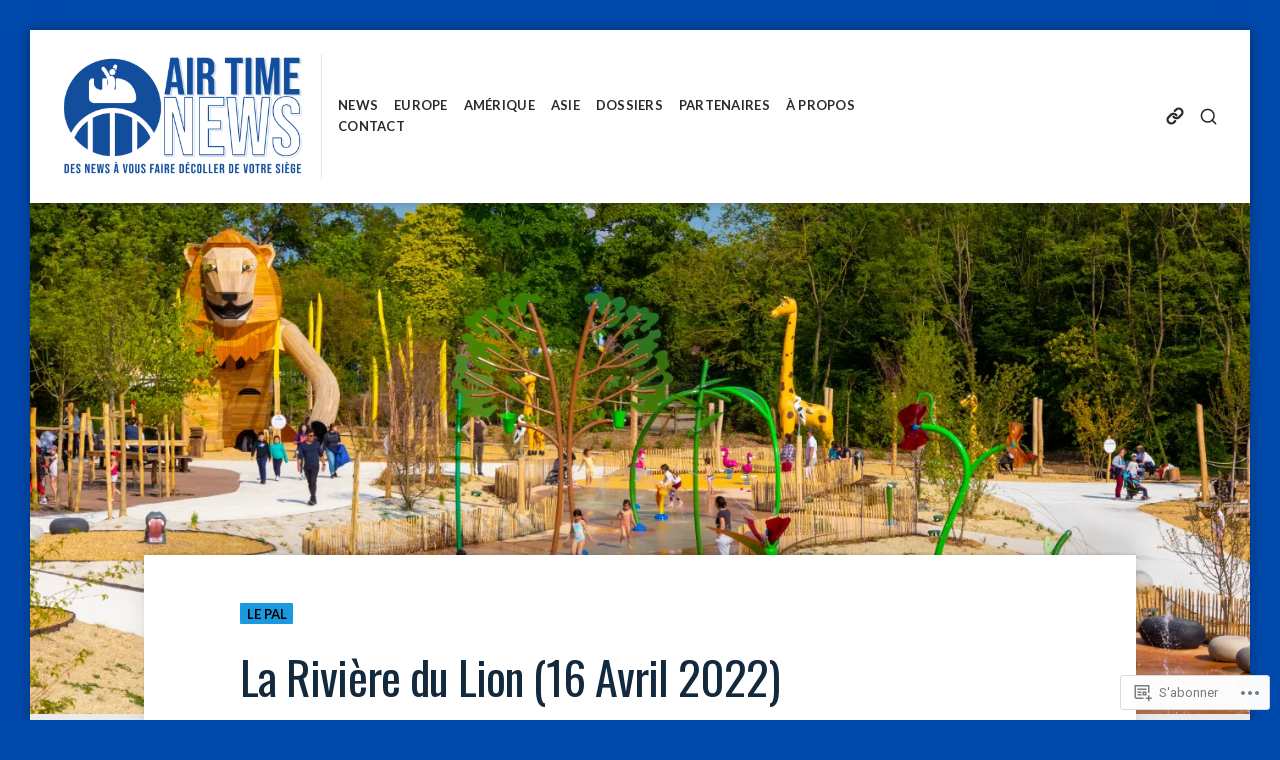

--- FILE ---
content_type: text/html; charset=UTF-8
request_url: https://airtimenews.org/2022/04/16/la-riviere-du-lion-16-avril-2022/
body_size: 32083
content:
<!DOCTYPE html>
<html lang="fr-FR">
<head>
<meta charset="UTF-8">
<meta name="viewport" content="width=device-width, initial-scale=1">

<title>La Rivière du Lion (16 Avril 2022)</title>
<script type="text/javascript">
  WebFontConfig = {"google":{"families":["Oswald:r:latin,latin-ext","Lato:r,i,b,bi:latin,latin-ext"]},"api_url":"https:\/\/fonts-api.wp.com\/css"};
  (function() {
    var wf = document.createElement('script');
    wf.src = '/wp-content/plugins/custom-fonts/js/webfont.js';
    wf.type = 'text/javascript';
    wf.async = 'true';
    var s = document.getElementsByTagName('script')[0];
    s.parentNode.insertBefore(wf, s);
	})();
</script><style id="jetpack-custom-fonts-css">.wf-active html{font-family:"Lato",sans-serif}.wf-active body, .wf-active button, .wf-active input, .wf-active select, .wf-active textarea{font-family:"Lato",sans-serif}.wf-active h1{font-style:normal;font-weight:400}.wf-active h1, .wf-active h2, .wf-active h3, .wf-active h4, .wf-active h5, .wf-active h6{font-family:"Oswald",sans-serif;font-style:normal;font-weight:400}.wf-active #masthead .site-title{font-weight:400;font-style:normal}.wf-active #sticky-header .hentry-title{font-weight:400;font-style:normal}.wf-active #featured-content .primary-section .entry-header .entry-title{font-weight:400;font-style:normal}.wf-active #featured-content .primary-section .hentry:first-child .entry-header .entry-title{font-style:normal;font-weight:400}.wf-active #featured-content .secondary-section .entry-title{font-style:normal;font-weight:400}.wf-active .widget .widget-title{font-weight:400;font-style:normal}.wf-active .hentry .entry-title{font-weight:400;font-style:normal}.wf-active .archive-grid .hentry .entry-title{font-style:normal;font-weight:400}.wf-active .page .site-main .entry-header .entry-title, .wf-active .single .site-main .entry-header .entry-title{font-style:normal;font-weight:400}.wf-active .comments-area .comment-body h1, .wf-active .comments-area .comment-body h2, .wf-active .comments-area .comment-body h3, .wf-active .comments-area .comment-body h4, .wf-active .comments-area .comment-body h5, .wf-active .comments-area .comment-body h6, .wf-active .page .entry-content h1, .wf-active .page .entry-content h2, .wf-active .page .entry-content h3, .wf-active .page .entry-content h4, .wf-active .page .entry-content h5, .wf-active .page .entry-content h6, .wf-active .single .entry-content h1, .wf-active .single .entry-content h2, .wf-active .single .entry-content h3, .wf-active .single .entry-content h4, .wf-active .single .entry-content h5, .wf-active .single .entry-content h6{font-weight:400;font-style:normal}.wf-active .comments-area .comment-body h1, .wf-active .page .entry-content h1, .wf-active .single .entry-content h1{font-style:normal;font-weight:400}.wf-active .comments-area .comment-body h2, .wf-active .page .entry-content h2, .wf-active .single .entry-content h2{font-style:normal;font-weight:400}.wf-active .comments-area .comment-body h3, .wf-active .page .entry-content h3, .wf-active .single .entry-content h3{font-style:normal;font-weight:400}.wf-active .comments-area .comment-body h4, .wf-active .page .entry-content h4, .wf-active .single .entry-content h4{font-style:normal;font-weight:400}.wf-active .comments-area .comment-body h5, .wf-active .page .entry-content h5, .wf-active .single .entry-content h5{font-style:normal;font-weight:400}.wf-active .comments-area .comment-body h6, .wf-active .page .entry-content h6, .wf-active .single .entry-content h6{font-style:normal;font-weight:400}.wf-active .page-header .page-title{font-weight:400;font-style:normal}.wf-active .author .page-header .page-title, .wf-active .page-header .page-title span, .wf-active .search:not(.search-no-results) .page-header .page-title{font-weight:400;font-style:normal}.wf-active .author .page-header .page-title span, .wf-active .search .page-header .page-title span{font-weight:400;font-style:normal}.wf-active .active-sidebar.page .site-main .entry-header .entry-title, .wf-active .active-sidebar.single .site-main .entry-header .entry-title{font-style:normal;font-weight:400}.wf-active .entry-footer .entry-author .author-title{font-weight:400;font-style:normal}.wf-active #comments .comments-title, .wf-active #reply-title{font-weight:400;font-style:normal}.wf-active #page div.sharedaddy h3.sd-title{font-weight:400;font-style:normal}</style>
<meta name='robots' content='max-image-preview:large' />

<!-- Async WordPress.com Remote Login -->
<script id="wpcom_remote_login_js">
var wpcom_remote_login_extra_auth = '';
function wpcom_remote_login_remove_dom_node_id( element_id ) {
	var dom_node = document.getElementById( element_id );
	if ( dom_node ) { dom_node.parentNode.removeChild( dom_node ); }
}
function wpcom_remote_login_remove_dom_node_classes( class_name ) {
	var dom_nodes = document.querySelectorAll( '.' + class_name );
	for ( var i = 0; i < dom_nodes.length; i++ ) {
		dom_nodes[ i ].parentNode.removeChild( dom_nodes[ i ] );
	}
}
function wpcom_remote_login_final_cleanup() {
	wpcom_remote_login_remove_dom_node_classes( "wpcom_remote_login_msg" );
	wpcom_remote_login_remove_dom_node_id( "wpcom_remote_login_key" );
	wpcom_remote_login_remove_dom_node_id( "wpcom_remote_login_validate" );
	wpcom_remote_login_remove_dom_node_id( "wpcom_remote_login_js" );
	wpcom_remote_login_remove_dom_node_id( "wpcom_request_access_iframe" );
	wpcom_remote_login_remove_dom_node_id( "wpcom_request_access_styles" );
}

// Watch for messages back from the remote login
window.addEventListener( "message", function( e ) {
	if ( e.origin === "https://r-login.wordpress.com" ) {
		var data = {};
		try {
			data = JSON.parse( e.data );
		} catch( e ) {
			wpcom_remote_login_final_cleanup();
			return;
		}

		if ( data.msg === 'LOGIN' ) {
			// Clean up the login check iframe
			wpcom_remote_login_remove_dom_node_id( "wpcom_remote_login_key" );

			var id_regex = new RegExp( /^[0-9]+$/ );
			var token_regex = new RegExp( /^.*|.*|.*$/ );
			if (
				token_regex.test( data.token )
				&& id_regex.test( data.wpcomid )
			) {
				// We have everything we need to ask for a login
				var script = document.createElement( "script" );
				script.setAttribute( "id", "wpcom_remote_login_validate" );
				script.src = '/remote-login.php?wpcom_remote_login=validate'
					+ '&wpcomid=' + data.wpcomid
					+ '&token=' + encodeURIComponent( data.token )
					+ '&host=' + window.location.protocol
					+ '//' + window.location.hostname
					+ '&postid=35744'
					+ '&is_singular=1';
				document.body.appendChild( script );
			}

			return;
		}

		// Safari ITP, not logged in, so redirect
		if ( data.msg === 'LOGIN-REDIRECT' ) {
			window.location = 'https://wordpress.com/log-in?redirect_to=' + window.location.href;
			return;
		}

		// Safari ITP, storage access failed, remove the request
		if ( data.msg === 'LOGIN-REMOVE' ) {
			var css_zap = 'html { -webkit-transition: margin-top 1s; transition: margin-top 1s; } /* 9001 */ html { margin-top: 0 !important; } * html body { margin-top: 0 !important; } @media screen and ( max-width: 782px ) { html { margin-top: 0 !important; } * html body { margin-top: 0 !important; } }';
			var style_zap = document.createElement( 'style' );
			style_zap.type = 'text/css';
			style_zap.appendChild( document.createTextNode( css_zap ) );
			document.body.appendChild( style_zap );

			var e = document.getElementById( 'wpcom_request_access_iframe' );
			e.parentNode.removeChild( e );

			document.cookie = 'wordpress_com_login_access=denied; path=/; max-age=31536000';

			return;
		}

		// Safari ITP
		if ( data.msg === 'REQUEST_ACCESS' ) {
			console.log( 'request access: safari' );

			// Check ITP iframe enable/disable knob
			if ( wpcom_remote_login_extra_auth !== 'safari_itp_iframe' ) {
				return;
			}

			// If we are in a "private window" there is no ITP.
			var private_window = false;
			try {
				var opendb = window.openDatabase( null, null, null, null );
			} catch( e ) {
				private_window = true;
			}

			if ( private_window ) {
				console.log( 'private window' );
				return;
			}

			var iframe = document.createElement( 'iframe' );
			iframe.id = 'wpcom_request_access_iframe';
			iframe.setAttribute( 'scrolling', 'no' );
			iframe.setAttribute( 'sandbox', 'allow-storage-access-by-user-activation allow-scripts allow-same-origin allow-top-navigation-by-user-activation' );
			iframe.src = 'https://r-login.wordpress.com/remote-login.php?wpcom_remote_login=request_access&origin=' + encodeURIComponent( data.origin ) + '&wpcomid=' + encodeURIComponent( data.wpcomid );

			var css = 'html { -webkit-transition: margin-top 1s; transition: margin-top 1s; } /* 9001 */ html { margin-top: 46px !important; } * html body { margin-top: 46px !important; } @media screen and ( max-width: 660px ) { html { margin-top: 71px !important; } * html body { margin-top: 71px !important; } #wpcom_request_access_iframe { display: block; height: 71px !important; } } #wpcom_request_access_iframe { border: 0px; height: 46px; position: fixed; top: 0; left: 0; width: 100%; min-width: 100%; z-index: 99999; background: #23282d; } ';

			var style = document.createElement( 'style' );
			style.type = 'text/css';
			style.id = 'wpcom_request_access_styles';
			style.appendChild( document.createTextNode( css ) );
			document.body.appendChild( style );

			document.body.appendChild( iframe );
		}

		if ( data.msg === 'DONE' ) {
			wpcom_remote_login_final_cleanup();
		}
	}
}, false );

// Inject the remote login iframe after the page has had a chance to load
// more critical resources
window.addEventListener( "DOMContentLoaded", function( e ) {
	var iframe = document.createElement( "iframe" );
	iframe.style.display = "none";
	iframe.setAttribute( "scrolling", "no" );
	iframe.setAttribute( "id", "wpcom_remote_login_key" );
	iframe.src = "https://r-login.wordpress.com/remote-login.php"
		+ "?wpcom_remote_login=key"
		+ "&origin=aHR0cHM6Ly9haXJ0aW1lbmV3cy5vcmc%3D"
		+ "&wpcomid=176318503"
		+ "&time=" + Math.floor( Date.now() / 1000 );
	document.body.appendChild( iframe );
}, false );
</script>
<link rel='dns-prefetch' href='//s0.wp.com' />
<link rel='dns-prefetch' href='//fonts-api.wp.com' />
<link rel="alternate" type="application/rss+xml" title=" &raquo; Flux" href="https://airtimenews.org/feed/" />
<link rel="alternate" type="application/rss+xml" title=" &raquo; Flux des commentaires" href="https://airtimenews.org/comments/feed/" />
	<script type="text/javascript">
		/* <![CDATA[ */
		function addLoadEvent(func) {
			var oldonload = window.onload;
			if (typeof window.onload != 'function') {
				window.onload = func;
			} else {
				window.onload = function () {
					oldonload();
					func();
				}
			}
		}
		/* ]]> */
	</script>
	<link crossorigin='anonymous' rel='stylesheet' id='all-css-0-1' href='/wp-content/mu-plugins/jetpack-plugin/moon/modules/related-posts/related-posts.css?m=1753284714i&cssminify=yes' type='text/css' media='all' />
<style id='wp-emoji-styles-inline-css'>

	img.wp-smiley, img.emoji {
		display: inline !important;
		border: none !important;
		box-shadow: none !important;
		height: 1em !important;
		width: 1em !important;
		margin: 0 0.07em !important;
		vertical-align: -0.1em !important;
		background: none !important;
		padding: 0 !important;
	}
/*# sourceURL=wp-emoji-styles-inline-css */
</style>
<link crossorigin='anonymous' rel='stylesheet' id='all-css-2-1' href='/wp-content/plugins/gutenberg-core/v22.4.0/build/styles/block-library/style.min.css?m=1768935615i&cssminify=yes' type='text/css' media='all' />
<style id='wp-block-library-inline-css'>
.has-text-align-justify {
	text-align:justify;
}
.has-text-align-justify{text-align:justify;}

/*# sourceURL=wp-block-library-inline-css */
</style><style id='wp-block-embed-inline-css'>
.wp-block-embed.alignleft,.wp-block-embed.alignright,.wp-block[data-align=left]>[data-type="core/embed"],.wp-block[data-align=right]>[data-type="core/embed"]{max-width:360px;width:100%}.wp-block-embed.alignleft .wp-block-embed__wrapper,.wp-block-embed.alignright .wp-block-embed__wrapper,.wp-block[data-align=left]>[data-type="core/embed"] .wp-block-embed__wrapper,.wp-block[data-align=right]>[data-type="core/embed"] .wp-block-embed__wrapper{min-width:280px}.wp-block-cover .wp-block-embed{min-height:240px;min-width:320px}.wp-block-group.is-layout-flex .wp-block-embed{flex:1 1 0%;min-width:0}.wp-block-embed{overflow-wrap:break-word}.wp-block-embed :where(figcaption){margin-bottom:1em;margin-top:.5em}.wp-block-embed iframe{max-width:100%}.wp-block-embed__wrapper{position:relative}.wp-embed-responsive .wp-has-aspect-ratio .wp-block-embed__wrapper:before{content:"";display:block;padding-top:50%}.wp-embed-responsive .wp-has-aspect-ratio iframe{bottom:0;height:100%;left:0;position:absolute;right:0;top:0;width:100%}.wp-embed-responsive .wp-embed-aspect-21-9 .wp-block-embed__wrapper:before{padding-top:42.85%}.wp-embed-responsive .wp-embed-aspect-18-9 .wp-block-embed__wrapper:before{padding-top:50%}.wp-embed-responsive .wp-embed-aspect-16-9 .wp-block-embed__wrapper:before{padding-top:56.25%}.wp-embed-responsive .wp-embed-aspect-4-3 .wp-block-embed__wrapper:before{padding-top:75%}.wp-embed-responsive .wp-embed-aspect-1-1 .wp-block-embed__wrapper:before{padding-top:100%}.wp-embed-responsive .wp-embed-aspect-9-16 .wp-block-embed__wrapper:before{padding-top:177.77%}.wp-embed-responsive .wp-embed-aspect-1-2 .wp-block-embed__wrapper:before{padding-top:200%}
/*# sourceURL=https://s0.wp.com/wp-content/plugins/gutenberg-core/v22.4.0/build/styles/block-library/embed/style.min.css */
</style>
<style id='wp-block-gallery-inline-css'>
.blocks-gallery-grid:not(.has-nested-images),.wp-block-gallery:not(.has-nested-images){display:flex;flex-wrap:wrap;list-style-type:none;margin:0;padding:0}.blocks-gallery-grid:not(.has-nested-images) .blocks-gallery-image,.blocks-gallery-grid:not(.has-nested-images) .blocks-gallery-item,.wp-block-gallery:not(.has-nested-images) .blocks-gallery-image,.wp-block-gallery:not(.has-nested-images) .blocks-gallery-item{display:flex;flex-direction:column;flex-grow:1;justify-content:center;margin:0 1em 1em 0;position:relative;width:calc(50% - 1em)}.blocks-gallery-grid:not(.has-nested-images) .blocks-gallery-image:nth-of-type(2n),.blocks-gallery-grid:not(.has-nested-images) .blocks-gallery-item:nth-of-type(2n),.wp-block-gallery:not(.has-nested-images) .blocks-gallery-image:nth-of-type(2n),.wp-block-gallery:not(.has-nested-images) .blocks-gallery-item:nth-of-type(2n){margin-right:0}.blocks-gallery-grid:not(.has-nested-images) .blocks-gallery-image figure,.blocks-gallery-grid:not(.has-nested-images) .blocks-gallery-item figure,.wp-block-gallery:not(.has-nested-images) .blocks-gallery-image figure,.wp-block-gallery:not(.has-nested-images) .blocks-gallery-item figure{align-items:flex-end;display:flex;height:100%;justify-content:flex-start;margin:0}.blocks-gallery-grid:not(.has-nested-images) .blocks-gallery-image img,.blocks-gallery-grid:not(.has-nested-images) .blocks-gallery-item img,.wp-block-gallery:not(.has-nested-images) .blocks-gallery-image img,.wp-block-gallery:not(.has-nested-images) .blocks-gallery-item img{display:block;height:auto;max-width:100%;width:auto}.blocks-gallery-grid:not(.has-nested-images) .blocks-gallery-image figcaption,.blocks-gallery-grid:not(.has-nested-images) .blocks-gallery-item figcaption,.wp-block-gallery:not(.has-nested-images) .blocks-gallery-image figcaption,.wp-block-gallery:not(.has-nested-images) .blocks-gallery-item figcaption{background:linear-gradient(0deg,#000000b3,#0000004d 70%,#0000);bottom:0;box-sizing:border-box;color:#fff;font-size:.8em;margin:0;max-height:100%;overflow:auto;padding:3em .77em .7em;position:absolute;text-align:center;width:100%;z-index:2}.blocks-gallery-grid:not(.has-nested-images) .blocks-gallery-image figcaption img,.blocks-gallery-grid:not(.has-nested-images) .blocks-gallery-item figcaption img,.wp-block-gallery:not(.has-nested-images) .blocks-gallery-image figcaption img,.wp-block-gallery:not(.has-nested-images) .blocks-gallery-item figcaption img{display:inline}.blocks-gallery-grid:not(.has-nested-images) figcaption,.wp-block-gallery:not(.has-nested-images) figcaption{flex-grow:1}.blocks-gallery-grid:not(.has-nested-images).is-cropped .blocks-gallery-image a,.blocks-gallery-grid:not(.has-nested-images).is-cropped .blocks-gallery-image img,.blocks-gallery-grid:not(.has-nested-images).is-cropped .blocks-gallery-item a,.blocks-gallery-grid:not(.has-nested-images).is-cropped .blocks-gallery-item img,.wp-block-gallery:not(.has-nested-images).is-cropped .blocks-gallery-image a,.wp-block-gallery:not(.has-nested-images).is-cropped .blocks-gallery-image img,.wp-block-gallery:not(.has-nested-images).is-cropped .blocks-gallery-item a,.wp-block-gallery:not(.has-nested-images).is-cropped .blocks-gallery-item img{flex:1;height:100%;object-fit:cover;width:100%}.blocks-gallery-grid:not(.has-nested-images).columns-1 .blocks-gallery-image,.blocks-gallery-grid:not(.has-nested-images).columns-1 .blocks-gallery-item,.wp-block-gallery:not(.has-nested-images).columns-1 .blocks-gallery-image,.wp-block-gallery:not(.has-nested-images).columns-1 .blocks-gallery-item{margin-right:0;width:100%}@media (min-width:600px){.blocks-gallery-grid:not(.has-nested-images).columns-3 .blocks-gallery-image,.blocks-gallery-grid:not(.has-nested-images).columns-3 .blocks-gallery-item,.wp-block-gallery:not(.has-nested-images).columns-3 .blocks-gallery-image,.wp-block-gallery:not(.has-nested-images).columns-3 .blocks-gallery-item{margin-right:1em;width:calc(33.33333% - .66667em)}.blocks-gallery-grid:not(.has-nested-images).columns-4 .blocks-gallery-image,.blocks-gallery-grid:not(.has-nested-images).columns-4 .blocks-gallery-item,.wp-block-gallery:not(.has-nested-images).columns-4 .blocks-gallery-image,.wp-block-gallery:not(.has-nested-images).columns-4 .blocks-gallery-item{margin-right:1em;width:calc(25% - .75em)}.blocks-gallery-grid:not(.has-nested-images).columns-5 .blocks-gallery-image,.blocks-gallery-grid:not(.has-nested-images).columns-5 .blocks-gallery-item,.wp-block-gallery:not(.has-nested-images).columns-5 .blocks-gallery-image,.wp-block-gallery:not(.has-nested-images).columns-5 .blocks-gallery-item{margin-right:1em;width:calc(20% - .8em)}.blocks-gallery-grid:not(.has-nested-images).columns-6 .blocks-gallery-image,.blocks-gallery-grid:not(.has-nested-images).columns-6 .blocks-gallery-item,.wp-block-gallery:not(.has-nested-images).columns-6 .blocks-gallery-image,.wp-block-gallery:not(.has-nested-images).columns-6 .blocks-gallery-item{margin-right:1em;width:calc(16.66667% - .83333em)}.blocks-gallery-grid:not(.has-nested-images).columns-7 .blocks-gallery-image,.blocks-gallery-grid:not(.has-nested-images).columns-7 .blocks-gallery-item,.wp-block-gallery:not(.has-nested-images).columns-7 .blocks-gallery-image,.wp-block-gallery:not(.has-nested-images).columns-7 .blocks-gallery-item{margin-right:1em;width:calc(14.28571% - .85714em)}.blocks-gallery-grid:not(.has-nested-images).columns-8 .blocks-gallery-image,.blocks-gallery-grid:not(.has-nested-images).columns-8 .blocks-gallery-item,.wp-block-gallery:not(.has-nested-images).columns-8 .blocks-gallery-image,.wp-block-gallery:not(.has-nested-images).columns-8 .blocks-gallery-item{margin-right:1em;width:calc(12.5% - .875em)}.blocks-gallery-grid:not(.has-nested-images).columns-1 .blocks-gallery-image:nth-of-type(1n),.blocks-gallery-grid:not(.has-nested-images).columns-1 .blocks-gallery-item:nth-of-type(1n),.blocks-gallery-grid:not(.has-nested-images).columns-2 .blocks-gallery-image:nth-of-type(2n),.blocks-gallery-grid:not(.has-nested-images).columns-2 .blocks-gallery-item:nth-of-type(2n),.blocks-gallery-grid:not(.has-nested-images).columns-3 .blocks-gallery-image:nth-of-type(3n),.blocks-gallery-grid:not(.has-nested-images).columns-3 .blocks-gallery-item:nth-of-type(3n),.blocks-gallery-grid:not(.has-nested-images).columns-4 .blocks-gallery-image:nth-of-type(4n),.blocks-gallery-grid:not(.has-nested-images).columns-4 .blocks-gallery-item:nth-of-type(4n),.blocks-gallery-grid:not(.has-nested-images).columns-5 .blocks-gallery-image:nth-of-type(5n),.blocks-gallery-grid:not(.has-nested-images).columns-5 .blocks-gallery-item:nth-of-type(5n),.blocks-gallery-grid:not(.has-nested-images).columns-6 .blocks-gallery-image:nth-of-type(6n),.blocks-gallery-grid:not(.has-nested-images).columns-6 .blocks-gallery-item:nth-of-type(6n),.blocks-gallery-grid:not(.has-nested-images).columns-7 .blocks-gallery-image:nth-of-type(7n),.blocks-gallery-grid:not(.has-nested-images).columns-7 .blocks-gallery-item:nth-of-type(7n),.blocks-gallery-grid:not(.has-nested-images).columns-8 .blocks-gallery-image:nth-of-type(8n),.blocks-gallery-grid:not(.has-nested-images).columns-8 .blocks-gallery-item:nth-of-type(8n),.wp-block-gallery:not(.has-nested-images).columns-1 .blocks-gallery-image:nth-of-type(1n),.wp-block-gallery:not(.has-nested-images).columns-1 .blocks-gallery-item:nth-of-type(1n),.wp-block-gallery:not(.has-nested-images).columns-2 .blocks-gallery-image:nth-of-type(2n),.wp-block-gallery:not(.has-nested-images).columns-2 .blocks-gallery-item:nth-of-type(2n),.wp-block-gallery:not(.has-nested-images).columns-3 .blocks-gallery-image:nth-of-type(3n),.wp-block-gallery:not(.has-nested-images).columns-3 .blocks-gallery-item:nth-of-type(3n),.wp-block-gallery:not(.has-nested-images).columns-4 .blocks-gallery-image:nth-of-type(4n),.wp-block-gallery:not(.has-nested-images).columns-4 .blocks-gallery-item:nth-of-type(4n),.wp-block-gallery:not(.has-nested-images).columns-5 .blocks-gallery-image:nth-of-type(5n),.wp-block-gallery:not(.has-nested-images).columns-5 .blocks-gallery-item:nth-of-type(5n),.wp-block-gallery:not(.has-nested-images).columns-6 .blocks-gallery-image:nth-of-type(6n),.wp-block-gallery:not(.has-nested-images).columns-6 .blocks-gallery-item:nth-of-type(6n),.wp-block-gallery:not(.has-nested-images).columns-7 .blocks-gallery-image:nth-of-type(7n),.wp-block-gallery:not(.has-nested-images).columns-7 .blocks-gallery-item:nth-of-type(7n),.wp-block-gallery:not(.has-nested-images).columns-8 .blocks-gallery-image:nth-of-type(8n),.wp-block-gallery:not(.has-nested-images).columns-8 .blocks-gallery-item:nth-of-type(8n){margin-right:0}}.blocks-gallery-grid:not(.has-nested-images) .blocks-gallery-image:last-child,.blocks-gallery-grid:not(.has-nested-images) .blocks-gallery-item:last-child,.wp-block-gallery:not(.has-nested-images) .blocks-gallery-image:last-child,.wp-block-gallery:not(.has-nested-images) .blocks-gallery-item:last-child{margin-right:0}.blocks-gallery-grid:not(.has-nested-images).alignleft,.blocks-gallery-grid:not(.has-nested-images).alignright,.wp-block-gallery:not(.has-nested-images).alignleft,.wp-block-gallery:not(.has-nested-images).alignright{max-width:420px;width:100%}.blocks-gallery-grid:not(.has-nested-images).aligncenter .blocks-gallery-item figure,.wp-block-gallery:not(.has-nested-images).aligncenter .blocks-gallery-item figure{justify-content:center}.wp-block-gallery:not(.is-cropped) .blocks-gallery-item{align-self:flex-start}figure.wp-block-gallery.has-nested-images{align-items:normal}.wp-block-gallery.has-nested-images figure.wp-block-image:not(#individual-image){margin:0;width:calc(50% - var(--wp--style--unstable-gallery-gap, 16px)/2)}.wp-block-gallery.has-nested-images figure.wp-block-image{box-sizing:border-box;display:flex;flex-direction:column;flex-grow:1;justify-content:center;max-width:100%;position:relative}.wp-block-gallery.has-nested-images figure.wp-block-image>a,.wp-block-gallery.has-nested-images figure.wp-block-image>div{flex-direction:column;flex-grow:1;margin:0}.wp-block-gallery.has-nested-images figure.wp-block-image img{display:block;height:auto;max-width:100%!important;width:auto}.wp-block-gallery.has-nested-images figure.wp-block-image figcaption,.wp-block-gallery.has-nested-images figure.wp-block-image:has(figcaption):before{bottom:0;left:0;max-height:100%;position:absolute;right:0}.wp-block-gallery.has-nested-images figure.wp-block-image:has(figcaption):before{backdrop-filter:blur(3px);content:"";height:100%;-webkit-mask-image:linear-gradient(0deg,#000 20%,#0000);mask-image:linear-gradient(0deg,#000 20%,#0000);max-height:40%;pointer-events:none}.wp-block-gallery.has-nested-images figure.wp-block-image figcaption{box-sizing:border-box;color:#fff;font-size:13px;margin:0;overflow:auto;padding:1em;text-align:center;text-shadow:0 0 1.5px #000}.wp-block-gallery.has-nested-images figure.wp-block-image figcaption::-webkit-scrollbar{height:12px;width:12px}.wp-block-gallery.has-nested-images figure.wp-block-image figcaption::-webkit-scrollbar-track{background-color:initial}.wp-block-gallery.has-nested-images figure.wp-block-image figcaption::-webkit-scrollbar-thumb{background-clip:padding-box;background-color:initial;border:3px solid #0000;border-radius:8px}.wp-block-gallery.has-nested-images figure.wp-block-image figcaption:focus-within::-webkit-scrollbar-thumb,.wp-block-gallery.has-nested-images figure.wp-block-image figcaption:focus::-webkit-scrollbar-thumb,.wp-block-gallery.has-nested-images figure.wp-block-image figcaption:hover::-webkit-scrollbar-thumb{background-color:#fffc}.wp-block-gallery.has-nested-images figure.wp-block-image figcaption{scrollbar-color:#0000 #0000;scrollbar-gutter:stable both-edges;scrollbar-width:thin}.wp-block-gallery.has-nested-images figure.wp-block-image figcaption:focus,.wp-block-gallery.has-nested-images figure.wp-block-image figcaption:focus-within,.wp-block-gallery.has-nested-images figure.wp-block-image figcaption:hover{scrollbar-color:#fffc #0000}.wp-block-gallery.has-nested-images figure.wp-block-image figcaption{will-change:transform}@media (hover:none){.wp-block-gallery.has-nested-images figure.wp-block-image figcaption{scrollbar-color:#fffc #0000}}.wp-block-gallery.has-nested-images figure.wp-block-image figcaption{background:linear-gradient(0deg,#0006,#0000)}.wp-block-gallery.has-nested-images figure.wp-block-image figcaption img{display:inline}.wp-block-gallery.has-nested-images figure.wp-block-image figcaption a{color:inherit}.wp-block-gallery.has-nested-images figure.wp-block-image.has-custom-border img{box-sizing:border-box}.wp-block-gallery.has-nested-images figure.wp-block-image.has-custom-border>a,.wp-block-gallery.has-nested-images figure.wp-block-image.has-custom-border>div,.wp-block-gallery.has-nested-images figure.wp-block-image.is-style-rounded>a,.wp-block-gallery.has-nested-images figure.wp-block-image.is-style-rounded>div{flex:1 1 auto}.wp-block-gallery.has-nested-images figure.wp-block-image.has-custom-border figcaption,.wp-block-gallery.has-nested-images figure.wp-block-image.is-style-rounded figcaption{background:none;color:inherit;flex:initial;margin:0;padding:10px 10px 9px;position:relative;text-shadow:none}.wp-block-gallery.has-nested-images figure.wp-block-image.has-custom-border:before,.wp-block-gallery.has-nested-images figure.wp-block-image.is-style-rounded:before{content:none}.wp-block-gallery.has-nested-images figcaption{flex-basis:100%;flex-grow:1;text-align:center}.wp-block-gallery.has-nested-images:not(.is-cropped) figure.wp-block-image:not(#individual-image){margin-bottom:auto;margin-top:0}.wp-block-gallery.has-nested-images.is-cropped figure.wp-block-image:not(#individual-image){align-self:inherit}.wp-block-gallery.has-nested-images.is-cropped figure.wp-block-image:not(#individual-image)>a,.wp-block-gallery.has-nested-images.is-cropped figure.wp-block-image:not(#individual-image)>div:not(.components-drop-zone){display:flex}.wp-block-gallery.has-nested-images.is-cropped figure.wp-block-image:not(#individual-image) a,.wp-block-gallery.has-nested-images.is-cropped figure.wp-block-image:not(#individual-image) img{flex:1 0 0%;height:100%;object-fit:cover;width:100%}.wp-block-gallery.has-nested-images.columns-1 figure.wp-block-image:not(#individual-image){width:100%}@media (min-width:600px){.wp-block-gallery.has-nested-images.columns-3 figure.wp-block-image:not(#individual-image){width:calc(33.33333% - var(--wp--style--unstable-gallery-gap, 16px)*.66667)}.wp-block-gallery.has-nested-images.columns-4 figure.wp-block-image:not(#individual-image){width:calc(25% - var(--wp--style--unstable-gallery-gap, 16px)*.75)}.wp-block-gallery.has-nested-images.columns-5 figure.wp-block-image:not(#individual-image){width:calc(20% - var(--wp--style--unstable-gallery-gap, 16px)*.8)}.wp-block-gallery.has-nested-images.columns-6 figure.wp-block-image:not(#individual-image){width:calc(16.66667% - var(--wp--style--unstable-gallery-gap, 16px)*.83333)}.wp-block-gallery.has-nested-images.columns-7 figure.wp-block-image:not(#individual-image){width:calc(14.28571% - var(--wp--style--unstable-gallery-gap, 16px)*.85714)}.wp-block-gallery.has-nested-images.columns-8 figure.wp-block-image:not(#individual-image){width:calc(12.5% - var(--wp--style--unstable-gallery-gap, 16px)*.875)}.wp-block-gallery.has-nested-images.columns-default figure.wp-block-image:not(#individual-image){width:calc(33.33% - var(--wp--style--unstable-gallery-gap, 16px)*.66667)}.wp-block-gallery.has-nested-images.columns-default figure.wp-block-image:not(#individual-image):first-child:nth-last-child(2),.wp-block-gallery.has-nested-images.columns-default figure.wp-block-image:not(#individual-image):first-child:nth-last-child(2)~figure.wp-block-image:not(#individual-image){width:calc(50% - var(--wp--style--unstable-gallery-gap, 16px)*.5)}.wp-block-gallery.has-nested-images.columns-default figure.wp-block-image:not(#individual-image):first-child:last-child{width:100%}}.wp-block-gallery.has-nested-images.alignleft,.wp-block-gallery.has-nested-images.alignright{max-width:420px;width:100%}.wp-block-gallery.has-nested-images.aligncenter{justify-content:center}
/*# sourceURL=https://s0.wp.com/wp-content/plugins/gutenberg-core/v22.4.0/build/styles/block-library/gallery/style.min.css */
</style>
<style id='wp-block-image-inline-css'>
.wp-block-image>a,.wp-block-image>figure>a{display:inline-block}.wp-block-image img{box-sizing:border-box;height:auto;max-width:100%;vertical-align:bottom}@media not (prefers-reduced-motion){.wp-block-image img.hide{visibility:hidden}.wp-block-image img.show{animation:show-content-image .4s}}.wp-block-image[style*=border-radius] img,.wp-block-image[style*=border-radius]>a{border-radius:inherit}.wp-block-image.has-custom-border img{box-sizing:border-box}.wp-block-image.aligncenter{text-align:center}.wp-block-image.alignfull>a,.wp-block-image.alignwide>a{width:100%}.wp-block-image.alignfull img,.wp-block-image.alignwide img{height:auto;width:100%}.wp-block-image .aligncenter,.wp-block-image .alignleft,.wp-block-image .alignright,.wp-block-image.aligncenter,.wp-block-image.alignleft,.wp-block-image.alignright{display:table}.wp-block-image .aligncenter>figcaption,.wp-block-image .alignleft>figcaption,.wp-block-image .alignright>figcaption,.wp-block-image.aligncenter>figcaption,.wp-block-image.alignleft>figcaption,.wp-block-image.alignright>figcaption{caption-side:bottom;display:table-caption}.wp-block-image .alignleft{float:left;margin:.5em 1em .5em 0}.wp-block-image .alignright{float:right;margin:.5em 0 .5em 1em}.wp-block-image .aligncenter{margin-left:auto;margin-right:auto}.wp-block-image :where(figcaption){margin-bottom:1em;margin-top:.5em}.wp-block-image.is-style-circle-mask img{border-radius:9999px}@supports ((-webkit-mask-image:none) or (mask-image:none)) or (-webkit-mask-image:none){.wp-block-image.is-style-circle-mask img{border-radius:0;-webkit-mask-image:url('data:image/svg+xml;utf8,<svg viewBox="0 0 100 100" xmlns="http://www.w3.org/2000/svg"><circle cx="50" cy="50" r="50"/></svg>');mask-image:url('data:image/svg+xml;utf8,<svg viewBox="0 0 100 100" xmlns="http://www.w3.org/2000/svg"><circle cx="50" cy="50" r="50"/></svg>');mask-mode:alpha;-webkit-mask-position:center;mask-position:center;-webkit-mask-repeat:no-repeat;mask-repeat:no-repeat;-webkit-mask-size:contain;mask-size:contain}}:root :where(.wp-block-image.is-style-rounded img,.wp-block-image .is-style-rounded img){border-radius:9999px}.wp-block-image figure{margin:0}.wp-lightbox-container{display:flex;flex-direction:column;position:relative}.wp-lightbox-container img{cursor:zoom-in}.wp-lightbox-container img:hover+button{opacity:1}.wp-lightbox-container button{align-items:center;backdrop-filter:blur(16px) saturate(180%);background-color:#5a5a5a40;border:none;border-radius:4px;cursor:zoom-in;display:flex;height:20px;justify-content:center;opacity:0;padding:0;position:absolute;right:16px;text-align:center;top:16px;width:20px;z-index:100}@media not (prefers-reduced-motion){.wp-lightbox-container button{transition:opacity .2s ease}}.wp-lightbox-container button:focus-visible{outline:3px auto #5a5a5a40;outline:3px auto -webkit-focus-ring-color;outline-offset:3px}.wp-lightbox-container button:hover{cursor:pointer;opacity:1}.wp-lightbox-container button:focus{opacity:1}.wp-lightbox-container button:focus,.wp-lightbox-container button:hover,.wp-lightbox-container button:not(:hover):not(:active):not(.has-background){background-color:#5a5a5a40;border:none}.wp-lightbox-overlay{box-sizing:border-box;cursor:zoom-out;height:100vh;left:0;overflow:hidden;position:fixed;top:0;visibility:hidden;width:100%;z-index:100000}.wp-lightbox-overlay .close-button{align-items:center;cursor:pointer;display:flex;justify-content:center;min-height:40px;min-width:40px;padding:0;position:absolute;right:calc(env(safe-area-inset-right) + 16px);top:calc(env(safe-area-inset-top) + 16px);z-index:5000000}.wp-lightbox-overlay .close-button:focus,.wp-lightbox-overlay .close-button:hover,.wp-lightbox-overlay .close-button:not(:hover):not(:active):not(.has-background){background:none;border:none}.wp-lightbox-overlay .lightbox-image-container{height:var(--wp--lightbox-container-height);left:50%;overflow:hidden;position:absolute;top:50%;transform:translate(-50%,-50%);transform-origin:top left;width:var(--wp--lightbox-container-width);z-index:9999999999}.wp-lightbox-overlay .wp-block-image{align-items:center;box-sizing:border-box;display:flex;height:100%;justify-content:center;margin:0;position:relative;transform-origin:0 0;width:100%;z-index:3000000}.wp-lightbox-overlay .wp-block-image img{height:var(--wp--lightbox-image-height);min-height:var(--wp--lightbox-image-height);min-width:var(--wp--lightbox-image-width);width:var(--wp--lightbox-image-width)}.wp-lightbox-overlay .wp-block-image figcaption{display:none}.wp-lightbox-overlay button{background:none;border:none}.wp-lightbox-overlay .scrim{background-color:#fff;height:100%;opacity:.9;position:absolute;width:100%;z-index:2000000}.wp-lightbox-overlay.active{visibility:visible}@media not (prefers-reduced-motion){.wp-lightbox-overlay.active{animation:turn-on-visibility .25s both}.wp-lightbox-overlay.active img{animation:turn-on-visibility .35s both}.wp-lightbox-overlay.show-closing-animation:not(.active){animation:turn-off-visibility .35s both}.wp-lightbox-overlay.show-closing-animation:not(.active) img{animation:turn-off-visibility .25s both}.wp-lightbox-overlay.zoom.active{animation:none;opacity:1;visibility:visible}.wp-lightbox-overlay.zoom.active .lightbox-image-container{animation:lightbox-zoom-in .4s}.wp-lightbox-overlay.zoom.active .lightbox-image-container img{animation:none}.wp-lightbox-overlay.zoom.active .scrim{animation:turn-on-visibility .4s forwards}.wp-lightbox-overlay.zoom.show-closing-animation:not(.active){animation:none}.wp-lightbox-overlay.zoom.show-closing-animation:not(.active) .lightbox-image-container{animation:lightbox-zoom-out .4s}.wp-lightbox-overlay.zoom.show-closing-animation:not(.active) .lightbox-image-container img{animation:none}.wp-lightbox-overlay.zoom.show-closing-animation:not(.active) .scrim{animation:turn-off-visibility .4s forwards}}@keyframes show-content-image{0%{visibility:hidden}99%{visibility:hidden}to{visibility:visible}}@keyframes turn-on-visibility{0%{opacity:0}to{opacity:1}}@keyframes turn-off-visibility{0%{opacity:1;visibility:visible}99%{opacity:0;visibility:visible}to{opacity:0;visibility:hidden}}@keyframes lightbox-zoom-in{0%{transform:translate(calc((-100vw + var(--wp--lightbox-scrollbar-width))/2 + var(--wp--lightbox-initial-left-position)),calc(-50vh + var(--wp--lightbox-initial-top-position))) scale(var(--wp--lightbox-scale))}to{transform:translate(-50%,-50%) scale(1)}}@keyframes lightbox-zoom-out{0%{transform:translate(-50%,-50%) scale(1);visibility:visible}99%{visibility:visible}to{transform:translate(calc((-100vw + var(--wp--lightbox-scrollbar-width))/2 + var(--wp--lightbox-initial-left-position)),calc(-50vh + var(--wp--lightbox-initial-top-position))) scale(var(--wp--lightbox-scale));visibility:hidden}}
/*# sourceURL=https://s0.wp.com/wp-content/plugins/gutenberg-core/v22.4.0/build/styles/block-library/image/style.min.css */
</style>
<style id='wp-block-paragraph-inline-css'>
.is-small-text{font-size:.875em}.is-regular-text{font-size:1em}.is-large-text{font-size:2.25em}.is-larger-text{font-size:3em}.has-drop-cap:not(:focus):first-letter{float:left;font-size:8.4em;font-style:normal;font-weight:100;line-height:.68;margin:.05em .1em 0 0;text-transform:uppercase}body.rtl .has-drop-cap:not(:focus):first-letter{float:none;margin-left:.1em}p.has-drop-cap.has-background{overflow:hidden}:root :where(p.has-background){padding:1.25em 2.375em}:where(p.has-text-color:not(.has-link-color)) a{color:inherit}p.has-text-align-left[style*="writing-mode:vertical-lr"],p.has-text-align-right[style*="writing-mode:vertical-rl"]{rotate:180deg}
/*# sourceURL=https://s0.wp.com/wp-content/plugins/gutenberg-core/v22.4.0/build/styles/block-library/paragraph/style.min.css */
</style>
<style id='global-styles-inline-css'>
:root{--wp--preset--aspect-ratio--square: 1;--wp--preset--aspect-ratio--4-3: 4/3;--wp--preset--aspect-ratio--3-4: 3/4;--wp--preset--aspect-ratio--3-2: 3/2;--wp--preset--aspect-ratio--2-3: 2/3;--wp--preset--aspect-ratio--16-9: 16/9;--wp--preset--aspect-ratio--9-16: 9/16;--wp--preset--color--black: #000000;--wp--preset--color--cyan-bluish-gray: #abb8c3;--wp--preset--color--white: #ffffff;--wp--preset--color--pale-pink: #f78da7;--wp--preset--color--vivid-red: #cf2e2e;--wp--preset--color--luminous-vivid-orange: #ff6900;--wp--preset--color--luminous-vivid-amber: #fcb900;--wp--preset--color--light-green-cyan: #7bdcb5;--wp--preset--color--vivid-green-cyan: #00d084;--wp--preset--color--pale-cyan-blue: #8ed1fc;--wp--preset--color--vivid-cyan-blue: #0693e3;--wp--preset--color--vivid-purple: #9b51e0;--wp--preset--gradient--vivid-cyan-blue-to-vivid-purple: linear-gradient(135deg,rgb(6,147,227) 0%,rgb(155,81,224) 100%);--wp--preset--gradient--light-green-cyan-to-vivid-green-cyan: linear-gradient(135deg,rgb(122,220,180) 0%,rgb(0,208,130) 100%);--wp--preset--gradient--luminous-vivid-amber-to-luminous-vivid-orange: linear-gradient(135deg,rgb(252,185,0) 0%,rgb(255,105,0) 100%);--wp--preset--gradient--luminous-vivid-orange-to-vivid-red: linear-gradient(135deg,rgb(255,105,0) 0%,rgb(207,46,46) 100%);--wp--preset--gradient--very-light-gray-to-cyan-bluish-gray: linear-gradient(135deg,rgb(238,238,238) 0%,rgb(169,184,195) 100%);--wp--preset--gradient--cool-to-warm-spectrum: linear-gradient(135deg,rgb(74,234,220) 0%,rgb(151,120,209) 20%,rgb(207,42,186) 40%,rgb(238,44,130) 60%,rgb(251,105,98) 80%,rgb(254,248,76) 100%);--wp--preset--gradient--blush-light-purple: linear-gradient(135deg,rgb(255,206,236) 0%,rgb(152,150,240) 100%);--wp--preset--gradient--blush-bordeaux: linear-gradient(135deg,rgb(254,205,165) 0%,rgb(254,45,45) 50%,rgb(107,0,62) 100%);--wp--preset--gradient--luminous-dusk: linear-gradient(135deg,rgb(255,203,112) 0%,rgb(199,81,192) 50%,rgb(65,88,208) 100%);--wp--preset--gradient--pale-ocean: linear-gradient(135deg,rgb(255,245,203) 0%,rgb(182,227,212) 50%,rgb(51,167,181) 100%);--wp--preset--gradient--electric-grass: linear-gradient(135deg,rgb(202,248,128) 0%,rgb(113,206,126) 100%);--wp--preset--gradient--midnight: linear-gradient(135deg,rgb(2,3,129) 0%,rgb(40,116,252) 100%);--wp--preset--font-size--small: 0.889rem;--wp--preset--font-size--medium: 1.266rem;--wp--preset--font-size--large: 1.602rem;--wp--preset--font-size--x-large: 42px;--wp--preset--font-size--normal: 1rem;--wp--preset--font-size--huge: 2.027rem;--wp--preset--font-size--enormous: 2.887rem;--wp--preset--font-size--gigantic: 4.11rem;--wp--preset--font-family--albert-sans: 'Albert Sans', sans-serif;--wp--preset--font-family--alegreya: Alegreya, serif;--wp--preset--font-family--arvo: Arvo, serif;--wp--preset--font-family--bodoni-moda: 'Bodoni Moda', serif;--wp--preset--font-family--bricolage-grotesque: 'Bricolage Grotesque', sans-serif;--wp--preset--font-family--cabin: Cabin, sans-serif;--wp--preset--font-family--chivo: Chivo, sans-serif;--wp--preset--font-family--commissioner: Commissioner, sans-serif;--wp--preset--font-family--cormorant: Cormorant, serif;--wp--preset--font-family--courier-prime: 'Courier Prime', monospace;--wp--preset--font-family--crimson-pro: 'Crimson Pro', serif;--wp--preset--font-family--dm-mono: 'DM Mono', monospace;--wp--preset--font-family--dm-sans: 'DM Sans', sans-serif;--wp--preset--font-family--dm-serif-display: 'DM Serif Display', serif;--wp--preset--font-family--domine: Domine, serif;--wp--preset--font-family--eb-garamond: 'EB Garamond', serif;--wp--preset--font-family--epilogue: Epilogue, sans-serif;--wp--preset--font-family--fahkwang: Fahkwang, sans-serif;--wp--preset--font-family--figtree: Figtree, sans-serif;--wp--preset--font-family--fira-sans: 'Fira Sans', sans-serif;--wp--preset--font-family--fjalla-one: 'Fjalla One', sans-serif;--wp--preset--font-family--fraunces: Fraunces, serif;--wp--preset--font-family--gabarito: Gabarito, system-ui;--wp--preset--font-family--ibm-plex-mono: 'IBM Plex Mono', monospace;--wp--preset--font-family--ibm-plex-sans: 'IBM Plex Sans', sans-serif;--wp--preset--font-family--ibarra-real-nova: 'Ibarra Real Nova', serif;--wp--preset--font-family--instrument-serif: 'Instrument Serif', serif;--wp--preset--font-family--inter: Inter, sans-serif;--wp--preset--font-family--josefin-sans: 'Josefin Sans', sans-serif;--wp--preset--font-family--jost: Jost, sans-serif;--wp--preset--font-family--libre-baskerville: 'Libre Baskerville', serif;--wp--preset--font-family--libre-franklin: 'Libre Franklin', sans-serif;--wp--preset--font-family--literata: Literata, serif;--wp--preset--font-family--lora: Lora, serif;--wp--preset--font-family--merriweather: Merriweather, serif;--wp--preset--font-family--montserrat: Montserrat, sans-serif;--wp--preset--font-family--newsreader: Newsreader, serif;--wp--preset--font-family--noto-sans-mono: 'Noto Sans Mono', sans-serif;--wp--preset--font-family--nunito: Nunito, sans-serif;--wp--preset--font-family--open-sans: 'Open Sans', sans-serif;--wp--preset--font-family--overpass: Overpass, sans-serif;--wp--preset--font-family--pt-serif: 'PT Serif', serif;--wp--preset--font-family--petrona: Petrona, serif;--wp--preset--font-family--piazzolla: Piazzolla, serif;--wp--preset--font-family--playfair-display: 'Playfair Display', serif;--wp--preset--font-family--plus-jakarta-sans: 'Plus Jakarta Sans', sans-serif;--wp--preset--font-family--poppins: Poppins, sans-serif;--wp--preset--font-family--raleway: Raleway, sans-serif;--wp--preset--font-family--roboto: Roboto, sans-serif;--wp--preset--font-family--roboto-slab: 'Roboto Slab', serif;--wp--preset--font-family--rubik: Rubik, sans-serif;--wp--preset--font-family--rufina: Rufina, serif;--wp--preset--font-family--sora: Sora, sans-serif;--wp--preset--font-family--source-sans-3: 'Source Sans 3', sans-serif;--wp--preset--font-family--source-serif-4: 'Source Serif 4', serif;--wp--preset--font-family--space-mono: 'Space Mono', monospace;--wp--preset--font-family--syne: Syne, sans-serif;--wp--preset--font-family--texturina: Texturina, serif;--wp--preset--font-family--urbanist: Urbanist, sans-serif;--wp--preset--font-family--work-sans: 'Work Sans', sans-serif;--wp--preset--spacing--20: 0.44rem;--wp--preset--spacing--30: 0.67rem;--wp--preset--spacing--40: 1rem;--wp--preset--spacing--50: 1.5rem;--wp--preset--spacing--60: 2.25rem;--wp--preset--spacing--70: 3.38rem;--wp--preset--spacing--80: 5.06rem;--wp--preset--shadow--natural: 6px 6px 9px rgba(0, 0, 0, 0.2);--wp--preset--shadow--deep: 12px 12px 50px rgba(0, 0, 0, 0.4);--wp--preset--shadow--sharp: 6px 6px 0px rgba(0, 0, 0, 0.2);--wp--preset--shadow--outlined: 6px 6px 0px -3px rgb(255, 255, 255), 6px 6px rgb(0, 0, 0);--wp--preset--shadow--crisp: 6px 6px 0px rgb(0, 0, 0);}:where(body) { margin: 0; }:where(.is-layout-flex){gap: 0.5em;}:where(.is-layout-grid){gap: 0.5em;}body .is-layout-flex{display: flex;}.is-layout-flex{flex-wrap: wrap;align-items: center;}.is-layout-flex > :is(*, div){margin: 0;}body .is-layout-grid{display: grid;}.is-layout-grid > :is(*, div){margin: 0;}body{padding-top: 0px;padding-right: 0px;padding-bottom: 0px;padding-left: 0px;}:root :where(.wp-element-button, .wp-block-button__link){background-color: #32373c;border-width: 0;color: #fff;font-family: inherit;font-size: inherit;font-style: inherit;font-weight: inherit;letter-spacing: inherit;line-height: inherit;padding-top: calc(0.667em + 2px);padding-right: calc(1.333em + 2px);padding-bottom: calc(0.667em + 2px);padding-left: calc(1.333em + 2px);text-decoration: none;text-transform: inherit;}.has-black-color{color: var(--wp--preset--color--black) !important;}.has-cyan-bluish-gray-color{color: var(--wp--preset--color--cyan-bluish-gray) !important;}.has-white-color{color: var(--wp--preset--color--white) !important;}.has-pale-pink-color{color: var(--wp--preset--color--pale-pink) !important;}.has-vivid-red-color{color: var(--wp--preset--color--vivid-red) !important;}.has-luminous-vivid-orange-color{color: var(--wp--preset--color--luminous-vivid-orange) !important;}.has-luminous-vivid-amber-color{color: var(--wp--preset--color--luminous-vivid-amber) !important;}.has-light-green-cyan-color{color: var(--wp--preset--color--light-green-cyan) !important;}.has-vivid-green-cyan-color{color: var(--wp--preset--color--vivid-green-cyan) !important;}.has-pale-cyan-blue-color{color: var(--wp--preset--color--pale-cyan-blue) !important;}.has-vivid-cyan-blue-color{color: var(--wp--preset--color--vivid-cyan-blue) !important;}.has-vivid-purple-color{color: var(--wp--preset--color--vivid-purple) !important;}.has-black-background-color{background-color: var(--wp--preset--color--black) !important;}.has-cyan-bluish-gray-background-color{background-color: var(--wp--preset--color--cyan-bluish-gray) !important;}.has-white-background-color{background-color: var(--wp--preset--color--white) !important;}.has-pale-pink-background-color{background-color: var(--wp--preset--color--pale-pink) !important;}.has-vivid-red-background-color{background-color: var(--wp--preset--color--vivid-red) !important;}.has-luminous-vivid-orange-background-color{background-color: var(--wp--preset--color--luminous-vivid-orange) !important;}.has-luminous-vivid-amber-background-color{background-color: var(--wp--preset--color--luminous-vivid-amber) !important;}.has-light-green-cyan-background-color{background-color: var(--wp--preset--color--light-green-cyan) !important;}.has-vivid-green-cyan-background-color{background-color: var(--wp--preset--color--vivid-green-cyan) !important;}.has-pale-cyan-blue-background-color{background-color: var(--wp--preset--color--pale-cyan-blue) !important;}.has-vivid-cyan-blue-background-color{background-color: var(--wp--preset--color--vivid-cyan-blue) !important;}.has-vivid-purple-background-color{background-color: var(--wp--preset--color--vivid-purple) !important;}.has-black-border-color{border-color: var(--wp--preset--color--black) !important;}.has-cyan-bluish-gray-border-color{border-color: var(--wp--preset--color--cyan-bluish-gray) !important;}.has-white-border-color{border-color: var(--wp--preset--color--white) !important;}.has-pale-pink-border-color{border-color: var(--wp--preset--color--pale-pink) !important;}.has-vivid-red-border-color{border-color: var(--wp--preset--color--vivid-red) !important;}.has-luminous-vivid-orange-border-color{border-color: var(--wp--preset--color--luminous-vivid-orange) !important;}.has-luminous-vivid-amber-border-color{border-color: var(--wp--preset--color--luminous-vivid-amber) !important;}.has-light-green-cyan-border-color{border-color: var(--wp--preset--color--light-green-cyan) !important;}.has-vivid-green-cyan-border-color{border-color: var(--wp--preset--color--vivid-green-cyan) !important;}.has-pale-cyan-blue-border-color{border-color: var(--wp--preset--color--pale-cyan-blue) !important;}.has-vivid-cyan-blue-border-color{border-color: var(--wp--preset--color--vivid-cyan-blue) !important;}.has-vivid-purple-border-color{border-color: var(--wp--preset--color--vivid-purple) !important;}.has-vivid-cyan-blue-to-vivid-purple-gradient-background{background: var(--wp--preset--gradient--vivid-cyan-blue-to-vivid-purple) !important;}.has-light-green-cyan-to-vivid-green-cyan-gradient-background{background: var(--wp--preset--gradient--light-green-cyan-to-vivid-green-cyan) !important;}.has-luminous-vivid-amber-to-luminous-vivid-orange-gradient-background{background: var(--wp--preset--gradient--luminous-vivid-amber-to-luminous-vivid-orange) !important;}.has-luminous-vivid-orange-to-vivid-red-gradient-background{background: var(--wp--preset--gradient--luminous-vivid-orange-to-vivid-red) !important;}.has-very-light-gray-to-cyan-bluish-gray-gradient-background{background: var(--wp--preset--gradient--very-light-gray-to-cyan-bluish-gray) !important;}.has-cool-to-warm-spectrum-gradient-background{background: var(--wp--preset--gradient--cool-to-warm-spectrum) !important;}.has-blush-light-purple-gradient-background{background: var(--wp--preset--gradient--blush-light-purple) !important;}.has-blush-bordeaux-gradient-background{background: var(--wp--preset--gradient--blush-bordeaux) !important;}.has-luminous-dusk-gradient-background{background: var(--wp--preset--gradient--luminous-dusk) !important;}.has-pale-ocean-gradient-background{background: var(--wp--preset--gradient--pale-ocean) !important;}.has-electric-grass-gradient-background{background: var(--wp--preset--gradient--electric-grass) !important;}.has-midnight-gradient-background{background: var(--wp--preset--gradient--midnight) !important;}.has-small-font-size{font-size: var(--wp--preset--font-size--small) !important;}.has-medium-font-size{font-size: var(--wp--preset--font-size--medium) !important;}.has-large-font-size{font-size: var(--wp--preset--font-size--large) !important;}.has-x-large-font-size{font-size: var(--wp--preset--font-size--x-large) !important;}.has-normal-font-size{font-size: var(--wp--preset--font-size--normal) !important;}.has-huge-font-size{font-size: var(--wp--preset--font-size--huge) !important;}.has-enormous-font-size{font-size: var(--wp--preset--font-size--enormous) !important;}.has-gigantic-font-size{font-size: var(--wp--preset--font-size--gigantic) !important;}.has-albert-sans-font-family{font-family: var(--wp--preset--font-family--albert-sans) !important;}.has-alegreya-font-family{font-family: var(--wp--preset--font-family--alegreya) !important;}.has-arvo-font-family{font-family: var(--wp--preset--font-family--arvo) !important;}.has-bodoni-moda-font-family{font-family: var(--wp--preset--font-family--bodoni-moda) !important;}.has-bricolage-grotesque-font-family{font-family: var(--wp--preset--font-family--bricolage-grotesque) !important;}.has-cabin-font-family{font-family: var(--wp--preset--font-family--cabin) !important;}.has-chivo-font-family{font-family: var(--wp--preset--font-family--chivo) !important;}.has-commissioner-font-family{font-family: var(--wp--preset--font-family--commissioner) !important;}.has-cormorant-font-family{font-family: var(--wp--preset--font-family--cormorant) !important;}.has-courier-prime-font-family{font-family: var(--wp--preset--font-family--courier-prime) !important;}.has-crimson-pro-font-family{font-family: var(--wp--preset--font-family--crimson-pro) !important;}.has-dm-mono-font-family{font-family: var(--wp--preset--font-family--dm-mono) !important;}.has-dm-sans-font-family{font-family: var(--wp--preset--font-family--dm-sans) !important;}.has-dm-serif-display-font-family{font-family: var(--wp--preset--font-family--dm-serif-display) !important;}.has-domine-font-family{font-family: var(--wp--preset--font-family--domine) !important;}.has-eb-garamond-font-family{font-family: var(--wp--preset--font-family--eb-garamond) !important;}.has-epilogue-font-family{font-family: var(--wp--preset--font-family--epilogue) !important;}.has-fahkwang-font-family{font-family: var(--wp--preset--font-family--fahkwang) !important;}.has-figtree-font-family{font-family: var(--wp--preset--font-family--figtree) !important;}.has-fira-sans-font-family{font-family: var(--wp--preset--font-family--fira-sans) !important;}.has-fjalla-one-font-family{font-family: var(--wp--preset--font-family--fjalla-one) !important;}.has-fraunces-font-family{font-family: var(--wp--preset--font-family--fraunces) !important;}.has-gabarito-font-family{font-family: var(--wp--preset--font-family--gabarito) !important;}.has-ibm-plex-mono-font-family{font-family: var(--wp--preset--font-family--ibm-plex-mono) !important;}.has-ibm-plex-sans-font-family{font-family: var(--wp--preset--font-family--ibm-plex-sans) !important;}.has-ibarra-real-nova-font-family{font-family: var(--wp--preset--font-family--ibarra-real-nova) !important;}.has-instrument-serif-font-family{font-family: var(--wp--preset--font-family--instrument-serif) !important;}.has-inter-font-family{font-family: var(--wp--preset--font-family--inter) !important;}.has-josefin-sans-font-family{font-family: var(--wp--preset--font-family--josefin-sans) !important;}.has-jost-font-family{font-family: var(--wp--preset--font-family--jost) !important;}.has-libre-baskerville-font-family{font-family: var(--wp--preset--font-family--libre-baskerville) !important;}.has-libre-franklin-font-family{font-family: var(--wp--preset--font-family--libre-franklin) !important;}.has-literata-font-family{font-family: var(--wp--preset--font-family--literata) !important;}.has-lora-font-family{font-family: var(--wp--preset--font-family--lora) !important;}.has-merriweather-font-family{font-family: var(--wp--preset--font-family--merriweather) !important;}.has-montserrat-font-family{font-family: var(--wp--preset--font-family--montserrat) !important;}.has-newsreader-font-family{font-family: var(--wp--preset--font-family--newsreader) !important;}.has-noto-sans-mono-font-family{font-family: var(--wp--preset--font-family--noto-sans-mono) !important;}.has-nunito-font-family{font-family: var(--wp--preset--font-family--nunito) !important;}.has-open-sans-font-family{font-family: var(--wp--preset--font-family--open-sans) !important;}.has-overpass-font-family{font-family: var(--wp--preset--font-family--overpass) !important;}.has-pt-serif-font-family{font-family: var(--wp--preset--font-family--pt-serif) !important;}.has-petrona-font-family{font-family: var(--wp--preset--font-family--petrona) !important;}.has-piazzolla-font-family{font-family: var(--wp--preset--font-family--piazzolla) !important;}.has-playfair-display-font-family{font-family: var(--wp--preset--font-family--playfair-display) !important;}.has-plus-jakarta-sans-font-family{font-family: var(--wp--preset--font-family--plus-jakarta-sans) !important;}.has-poppins-font-family{font-family: var(--wp--preset--font-family--poppins) !important;}.has-raleway-font-family{font-family: var(--wp--preset--font-family--raleway) !important;}.has-roboto-font-family{font-family: var(--wp--preset--font-family--roboto) !important;}.has-roboto-slab-font-family{font-family: var(--wp--preset--font-family--roboto-slab) !important;}.has-rubik-font-family{font-family: var(--wp--preset--font-family--rubik) !important;}.has-rufina-font-family{font-family: var(--wp--preset--font-family--rufina) !important;}.has-sora-font-family{font-family: var(--wp--preset--font-family--sora) !important;}.has-source-sans-3-font-family{font-family: var(--wp--preset--font-family--source-sans-3) !important;}.has-source-serif-4-font-family{font-family: var(--wp--preset--font-family--source-serif-4) !important;}.has-space-mono-font-family{font-family: var(--wp--preset--font-family--space-mono) !important;}.has-syne-font-family{font-family: var(--wp--preset--font-family--syne) !important;}.has-texturina-font-family{font-family: var(--wp--preset--font-family--texturina) !important;}.has-urbanist-font-family{font-family: var(--wp--preset--font-family--urbanist) !important;}.has-work-sans-font-family{font-family: var(--wp--preset--font-family--work-sans) !important;}
/*# sourceURL=global-styles-inline-css */
</style>
<style id='core-block-supports-inline-css'>
.wp-block-gallery.wp-block-gallery-1{--wp--style--unstable-gallery-gap:var( --wp--style--gallery-gap-default, var( --gallery-block--gutter-size, var( --wp--style--block-gap, 0.5em ) ) );gap:var( --wp--style--gallery-gap-default, var( --gallery-block--gutter-size, var( --wp--style--block-gap, 0.5em ) ) );}.wp-block-gallery.wp-block-gallery-2{--wp--style--unstable-gallery-gap:var( --wp--style--gallery-gap-default, var( --gallery-block--gutter-size, var( --wp--style--block-gap, 0.5em ) ) );gap:var( --wp--style--gallery-gap-default, var( --gallery-block--gutter-size, var( --wp--style--block-gap, 0.5em ) ) );}.wp-block-gallery.wp-block-gallery-3{--wp--style--unstable-gallery-gap:var( --wp--style--gallery-gap-default, var( --gallery-block--gutter-size, var( --wp--style--block-gap, 0.5em ) ) );gap:var( --wp--style--gallery-gap-default, var( --gallery-block--gutter-size, var( --wp--style--block-gap, 0.5em ) ) );}.wp-block-gallery.wp-block-gallery-4{--wp--style--unstable-gallery-gap:var( --wp--style--gallery-gap-default, var( --gallery-block--gutter-size, var( --wp--style--block-gap, 0.5em ) ) );gap:var( --wp--style--gallery-gap-default, var( --gallery-block--gutter-size, var( --wp--style--block-gap, 0.5em ) ) );}.wp-block-gallery.wp-block-gallery-5{--wp--style--unstable-gallery-gap:var( --wp--style--gallery-gap-default, var( --gallery-block--gutter-size, var( --wp--style--block-gap, 0.5em ) ) );gap:var( --wp--style--gallery-gap-default, var( --gallery-block--gutter-size, var( --wp--style--block-gap, 0.5em ) ) );}.wp-block-gallery.wp-block-gallery-6{--wp--style--unstable-gallery-gap:var( --wp--style--gallery-gap-default, var( --gallery-block--gutter-size, var( --wp--style--block-gap, 0.5em ) ) );gap:var( --wp--style--gallery-gap-default, var( --gallery-block--gutter-size, var( --wp--style--block-gap, 0.5em ) ) );}.wp-block-gallery.wp-block-gallery-7{--wp--style--unstable-gallery-gap:var( --wp--style--gallery-gap-default, var( --gallery-block--gutter-size, var( --wp--style--block-gap, 0.5em ) ) );gap:var( --wp--style--gallery-gap-default, var( --gallery-block--gutter-size, var( --wp--style--block-gap, 0.5em ) ) );}
/*# sourceURL=core-block-supports-inline-css */
</style>

<style id='classic-theme-styles-inline-css'>
.wp-block-button__link{background-color:#32373c;border-radius:9999px;box-shadow:none;color:#fff;font-size:1.125em;padding:calc(.667em + 2px) calc(1.333em + 2px);text-decoration:none}.wp-block-file__button{background:#32373c;color:#fff}.wp-block-accordion-heading{margin:0}.wp-block-accordion-heading__toggle{background-color:inherit!important;color:inherit!important}.wp-block-accordion-heading__toggle:not(:focus-visible){outline:none}.wp-block-accordion-heading__toggle:focus,.wp-block-accordion-heading__toggle:hover{background-color:inherit!important;border:none;box-shadow:none;color:inherit;padding:var(--wp--preset--spacing--20,1em) 0;text-decoration:none}.wp-block-accordion-heading__toggle:focus-visible{outline:auto;outline-offset:0}
/*# sourceURL=/wp-content/plugins/gutenberg-core/v22.4.0/build/styles/block-library/classic.min.css */
</style>
<link crossorigin='anonymous' rel='stylesheet' id='all-css-4-1' href='/_static/??-eJx9jEEOAiEQBD/kQECjeDC+ZWEnijIwYWA3/l72op689KFTVXplCCU3zE1z6reYRYfiUwlP0VYZpwxIJE4IFRd10HOU9iFA2iuhCiI7/ROiDt9WxfETT20jCOc4YUIa2D9t5eGA91xRBMZS7ATtPkTZvCtdzNEZt7f2fHq8Afl7R7w=&cssminify=yes' type='text/css' media='all' />
<link rel='stylesheet' id='aquene-google-fonts-css' href='https://fonts-api.wp.com/css?family=Lato%3A400%2C400i%2C700%2C700i%2C900%2C900i&#038;subset=latin%2Clatin-ext%2Ccyrillic%2Ccyrillic-ext&#038;display=swap' media='all' />
<link crossorigin='anonymous' rel='stylesheet' id='all-css-6-1' href='/wp-content/themes/premium/aquene/style.css?m=1630507115i&cssminify=yes' type='text/css' media='all' />
<style id='aquene-style-inline-css'>

					.post-navigation .nav-previous a:before { content: ""; background-image: url(https://airtimenews.org/wp-content/uploads/2022/03/focyk-zxwagxssx.jpg?w=980&h=460&crop=1); }
				
					.post-navigation .nav-next a:before { content: ""; background-image: url(https://airtimenews.org/wp-content/uploads/2022/03/274076627_1848613378662019_4737938345518102423_n.jpg?w=980&h=460&crop=1); }
				
#page .posted-on, #page .entry-tags { clip: rect(1px, 1px, 1px, 1px); height: 1px; position: absolute; overflow: hidden; width: 1px; }
.custom-background.custom-background-override #page { margin: 0 auto; }.custom-background.custom-background-override #sticky-header { left: 0; right: 0; }
/*# sourceURL=aquene-style-inline-css */
</style>
<link crossorigin='anonymous' rel='stylesheet' id='print-css-7-1' href='/wp-content/themes/premium/aquene/assets/css/print-style.css?m=1588785649i&cssminify=yes' type='text/css' media='print' />
<link crossorigin='anonymous' rel='stylesheet' id='all-css-8-1' href='/_static/??-eJyVjsEKAjEMRH/IGquwsAfxW2KJsWub1iZlf9+yFxFB8DYzjwcDa3WhiJEY2J0yKdRGOfYM+OwkBKhKphB0EOTBNQr3hG0/ph387y9kFcPjS8/d1dQ5ikKjayo8Im/eu/6SmIpLJaDFIh/F3RLG7e4ln/10nPxhPvl5eQGAdV4c&cssminify=yes' type='text/css' media='all' />
<link crossorigin='anonymous' rel='stylesheet' id='print-css-9-1' href='/wp-content/mu-plugins/global-print/global-print.css?m=1465851035i&cssminify=yes' type='text/css' media='print' />
<style id='jetpack-global-styles-frontend-style-inline-css'>
@import url('https://fonts-api.wp.com/css?family=Roboto:thin,extralight,light,regular,medium,semibold,bold,italic,bolditalic,extrabold,black|Rubik:thin,extralight,light,regular,medium,semibold,bold,italic,bolditalic,extrabold,black|');:root { --font-headings: Rubik; --font-base: Roboto; --font-headings-default: -apple-system,BlinkMacSystemFont,"Segoe UI",Roboto,Oxygen-Sans,Ubuntu,Cantarell,"Helvetica Neue",sans-serif; --font-base-default: -apple-system,BlinkMacSystemFont,"Segoe UI",Roboto,Oxygen-Sans,Ubuntu,Cantarell,"Helvetica Neue",sans-serif;}
/*# sourceURL=jetpack-global-styles-frontend-style-inline-css */
</style>
<link crossorigin='anonymous' rel='stylesheet' id='all-css-12-1' href='/wp-content/themes/h4/global.css?m=1420737423i&cssminify=yes' type='text/css' media='all' />
<script type="text/javascript" id="jetpack_related-posts-js-extra">
/* <![CDATA[ */
var related_posts_js_options = {"post_heading":"h4"};
//# sourceURL=jetpack_related-posts-js-extra
/* ]]> */
</script>
<script type="text/javascript" id="wpcom-actionbar-placeholder-js-extra">
/* <![CDATA[ */
var actionbardata = {"siteID":"176318503","postID":"35744","siteURL":"https://airtimenews.org","xhrURL":"https://airtimenews.org/wp-admin/admin-ajax.php","nonce":"599d797d32","isLoggedIn":"","statusMessage":"","subsEmailDefault":"instantly","proxyScriptUrl":"https://s0.wp.com/wp-content/js/wpcom-proxy-request.js?m=1513050504i&amp;ver=20211021","shortlink":"https://wp.me/pbVOuP-9iw","i18n":{"followedText":"Les nouvelles publications de ce site appara\u00eetront d\u00e9sormais dans votre \u003Ca href=\"https://wordpress.com/reader\"\u003ELecteur\u003C/a\u003E","foldBar":"R\u00e9duire cette barre","unfoldBar":"Agrandir cette barre","shortLinkCopied":"Lien court copi\u00e9 dans le presse-papier"}};
//# sourceURL=wpcom-actionbar-placeholder-js-extra
/* ]]> */
</script>
<script type="text/javascript" id="jetpack-mu-wpcom-settings-js-before">
/* <![CDATA[ */
var JETPACK_MU_WPCOM_SETTINGS = {"assetsUrl":"https://s0.wp.com/wp-content/mu-plugins/jetpack-mu-wpcom-plugin/moon/jetpack_vendor/automattic/jetpack-mu-wpcom/src/build/"};
//# sourceURL=jetpack-mu-wpcom-settings-js-before
/* ]]> */
</script>
<script crossorigin='anonymous' type='text/javascript'  src='/_static/??/wp-content/mu-plugins/jetpack-plugin/moon/_inc/build/related-posts/related-posts.min.js,/wp-content/js/rlt-proxy.js?m=1755006225j'></script>
<script type="text/javascript" id="rlt-proxy-js-after">
/* <![CDATA[ */
	rltInitialize( {"token":null,"iframeOrigins":["https:\/\/widgets.wp.com"]} );
//# sourceURL=rlt-proxy-js-after
/* ]]> */
</script>
<link rel="EditURI" type="application/rsd+xml" title="RSD" href="https://airtimenews447942032.wordpress.com/xmlrpc.php?rsd" />
<meta name="generator" content="WordPress.com" />
<link rel="canonical" href="https://airtimenews.org/2022/04/16/la-riviere-du-lion-16-avril-2022/" />
<link rel='shortlink' href='https://wp.me/pbVOuP-9iw' />
<link rel="alternate" type="application/json+oembed" href="https://public-api.wordpress.com/oembed/?format=json&amp;url=https%3A%2F%2Fairtimenews.org%2F2022%2F04%2F16%2Fla-riviere-du-lion-16-avril-2022%2F&amp;for=wpcom-auto-discovery" /><link rel="alternate" type="application/xml+oembed" href="https://public-api.wordpress.com/oembed/?format=xml&amp;url=https%3A%2F%2Fairtimenews.org%2F2022%2F04%2F16%2Fla-riviere-du-lion-16-avril-2022%2F&amp;for=wpcom-auto-discovery" />
<!-- Jetpack Open Graph Tags -->
<meta property="og:type" content="article" />
<meta property="og:title" content="La Rivière du Lion (16 Avril 2022)" />
<meta property="og:url" content="https://airtimenews.org/2022/04/16/la-riviere-du-lion-16-avril-2022/" />
<meta property="og:description" content="À la place de l&rsquo;enclos des girafes, Le Pal propose une aire de jeux pour découvrir la savane africaine." />
<meta property="article:published_time" content="2022-04-16T09:56:00+00:00" />
<meta property="article:modified_time" content="2023-05-14T14:03:19+00:00" />
<meta property="og:image" content="https://i0.wp.com/airtimenews.org/wp-content/uploads/2022/08/22143news_jugny.jpg?fit=1200%2C800&#038;ssl=1" />
<meta property="og:image:width" content="1200" />
<meta property="og:image:height" content="800" />
<meta property="og:image:alt" content="" />
<meta property="og:locale" content="fr_FR" />
<meta property="article:publisher" content="https://www.facebook.com/WordPresscom" />
<meta name="twitter:text:title" content="La Rivière du Lion (16 Avril&nbsp;2022)" />
<meta name="twitter:image" content="https://i0.wp.com/airtimenews.org/wp-content/uploads/2022/08/22143news_jugny.jpg?fit=1200%2C800&#038;ssl=1&#038;w=640" />
<meta name="twitter:card" content="summary_large_image" />

<!-- End Jetpack Open Graph Tags -->
<link rel="search" type="application/opensearchdescription+xml" href="https://airtimenews.org/osd.xml" title="" />
<link rel="search" type="application/opensearchdescription+xml" href="https://s1.wp.com/opensearch.xml" title="WordPress.com" />
<meta name="theme-color" content="#004aad" />
<meta name="description" content="À la place de l&#039;enclos des girafes, Le Pal propose une aire de jeux pour découvrir la savane africaine." />
<style type="text/css" id="custom-background-css">
body.custom-background { background-color: #004aad; }
</style>
	<style type="text/css" id="custom-colors-css">    .archive-grid .sticky .entry-footer {
        background-image: none;
    }
.hentry .entry-cats a { color: #000000;}
body,
            .highlander-dark #respond label { color: #2B2B2B;}
#colophon, #colophon a:hover { color: #969696;}
#colophon a { color: #707070;}
#close-toggle-sidebar,
            #comments .bypostauthor > .comment-body .comment-author .fn,
            #comments .comment-metadata,
            #comments .reply a,
            #featured-content .hentry .footer-meta,
            #page #infinite-handle button,
            #respond .comment-notes,
            #respond .logged-in-as,
            #respond label,
            #secondary .widget.widget_archive li,
            #secondary .widget.widget_categories li,
            #secondary .widget.widget_recent_entries .post-date,
            #secondary .widget.wp_widget_tag_cloud a:hover,
            #secondary .widget_tag_cloud a:hover,
            #secondary a:hover,
            #sticky-header #gotop,
            .archive-grid .hentry .entry-footer,
            .author .page-header .page-title span,
            .entry-footer .edit-link a,
            .page-header,
            .page-links > a,
            .search .page-header .page-title span,
            .single .entry-footer .entry-author .author-link,
            .single .site-main .entry-footer .entry-tags a,
            .single .site-main .entry-header .entry-meta,
            .site-content .comment-navigation a,
            .site-content .post-navigation .nav-meta,
            .site-content .posts-navigation a,
            .wp-caption .wp-caption-text,
            button:hover,
            input[type="button"]:hover,
            input[type="reset"]:hover,
            input[type="submit"]:hover { color: #6D6D6D;}
body.custom-background { background-color: #004aad;}
h1, h2, h3, h4, h5, h6 { color: #13293D;}
#masthead .site-title { color: #13293D;}
#colophon { background-color: #13293d;}
#secondary .widget .widget-title { color: #13293D;}
.archive-grid .sticky:not(.has-post-thumbnail) .thumb-link { background-color: #13293d;}
.archive-grid .sticky:not(.has-post-thumbnail) .thumb-link { background-color: rgba( 19, 41, 61, 0.2 );}
.archive-grid .sticky { background-color: #13293d;}
.archive-grid .sticky { background-color: rgba( 19, 41, 61, 0.1 );}
#sticky-header .progress-bar,
            .hentry .entry-cats a { background-color: #1b98e0;}
#page blockquote { border-color: #1b98e0;}
.site-main .hentry-inner .entry-summary:after,
            a { color: #1275AF;}
a:hover, a:focus, a:active { color: #1B98E0;}
</style>
<link rel="icon" href="https://airtimenews.org/wp-content/uploads/2022/12/cropped-logo-2023.png?w=32" sizes="32x32" />
<link rel="icon" href="https://airtimenews.org/wp-content/uploads/2022/12/cropped-logo-2023.png?w=192" sizes="192x192" />
<link rel="apple-touch-icon" href="https://airtimenews.org/wp-content/uploads/2022/12/cropped-logo-2023.png?w=180" />
<meta name="msapplication-TileImage" content="https://airtimenews.org/wp-content/uploads/2022/12/cropped-logo-2023.png?w=270" />
<link crossorigin='anonymous' rel='stylesheet' id='all-css-0-3' href='/_static/??-eJyNjMEKgzAQBX9Ifdha9CJ+StF1KdFkN7gJ+X0RbM89zjAMSqxJJbEkhFxHnz9ODBunONN+M4Kq4O2EsHil3WDFRT4aMqvw/yHomj0baD40G/tf9BXXcApj27+ej6Hr2247ASkBO20=&cssminify=yes' type='text/css' media='all' />
</head>

<body class="wp-singular post-template-default single single-post postid-35744 single-format-standard custom-background wp-custom-logo wp-embed-responsive wp-theme-premiumaquene customizer-styles-applied group-blog inactive-sidebar jetpack-reblog-enabled date-hidden tags-hidden custom-colors">
<div id="page" class="site container th-bg-white">
	<a class="skip-link screen-reader-text" href="#content">Accéder au contenu</a>

	<div id="search-container" role="dialog" aria-hidden="true" class="site-search-container th-items-center th-justify-center th-text-primary-dark th-text-md">
		
<form role="search" method="get" class="search-form th-flex" action="https://airtimenews.org/">
	<label for="search-form-697497c6039b9" class="th-block th-w-full">
		<span class="screen-reader-text">Rechercher&nbsp;:</span>
		<input type="search" id="search-form-697497c6039b9" class="search-field th-block th-w-full"
		placeholder="Search this website&hellip;"
		value="" name="s"
		title="Rechercher&nbsp;:" />
	</label>
	<button type="submit" class="submit clean-button th-flex th-items-center th-text-base">
		<svg class="svg-icon th-fill-current" width="24" height="24" aria-hidden="true" role="img" focusable="false" xmlns="http://www.w3.org/2000/svg" viewBox="0 0 24 24" fill="none" stroke="currentColor" stroke-width="2" stroke-linecap="round" stroke-linejoin="round"><circle cx="11" cy="11" r="8"></circle><line x1="21" y1="21" x2="16.65" y2="16.65"></line></svg>		<span class="screen-reader-text">Recherche</span>
	</button>
</form><!-- .search-form -->

		<button type="button" id="close-search-container" class="close-site-search clean-button th-flex th-text-base" type="button">
			<svg class="svg-icon th-fill-current" width="20" height="20" aria-hidden="true" role="img" focusable="false" xmlns="http://www.w3.org/2000/svg" viewBox="0 0 24 24" fill="none" stroke="currentColor" stroke-width="2" stroke-linecap="round" stroke-linejoin="round"><line x1="18" y1="6" x2="6" y2="18"></line><line x1="6" y1="6" x2="18" y2="18"></line></svg>			<span class="screen-reader-text">Fermer</span>
		</button>
	</div><!-- #search-container -->

	<div id="toggle-sidebar" class="toggle-sidebar th-bg-primary-base th-text-white" aria-hidden="true">
		<div class="inner-panel">
			<button id="close-toggle-sidebar" class="close-toggle-sidebar th-bg-primary-base th-text-secondary-base th-flex th-items-center th-justify-center th-w-full" type="button">
				<svg class="svg-icon th-fill-current" width="24" height="24" aria-hidden="true" role="img" focusable="false" xmlns="http://www.w3.org/2000/svg" viewBox="0 0 24 24" fill="none" stroke="currentColor" stroke-width="2" stroke-linecap="round" stroke-linejoin="round"><line x1="18" y1="6" x2="6" y2="18"></line><line x1="6" y1="6" x2="18" y2="18"></line></svg>				Fermer le menu			</button><!-- .close-toggle-sidebar -->

			<nav id="mobile-navigation" class="site-navigation mobile-navigation th-uppercase" aria-label="Menu mobile"></nav><!-- #mobile-navigation -->
		</div><!-- .inner-panel -->
	</div><!-- #toggle-sidebar -->

	<header id="masthead" class="site-header th-flex th-flex-wrap th-w-full sm:th-px-lg th-px-base md:th-pb-md md:th-pt-md th-pt-base th-bg-white">
		<div class="header-left-col md:th-w-9/12 th-w-full th-flex th-flex-wrap th-items-center">
			<div class="site-branding md:th-m-0 lg:th-pr-base th-stack--sm th-w-full md:th-text-left th-text-center">
				<a href="https://airtimenews.org/" class="custom-logo-link" rel="home"><img width="780" height="387" src="https://airtimenews.org/wp-content/uploads/2022/12/cropped-logo-2023-site_v2_plan-de-travail-1-04.png" class="custom-logo" alt="" decoding="async" srcset="https://airtimenews.org/wp-content/uploads/2022/12/cropped-logo-2023-site_v2_plan-de-travail-1-04.png?w=780&amp;h=387 780w, https://airtimenews.org/wp-content/uploads/2022/12/cropped-logo-2023-site_v2_plan-de-travail-1-04.png?w=150&amp;h=74 150w, https://airtimenews.org/wp-content/uploads/2022/12/cropped-logo-2023-site_v2_plan-de-travail-1-04.png?w=300&amp;h=149 300w, https://airtimenews.org/wp-content/uploads/2022/12/cropped-logo-2023-site_v2_plan-de-travail-1-04.png?w=768&amp;h=381 768w, https://airtimenews.org/wp-content/uploads/2022/12/cropped-logo-2023-site_v2_plan-de-travail-1-04.png?w=1024&amp;h=508 1024w, https://airtimenews.org/wp-content/uploads/2022/12/cropped-logo-2023-site_v2_plan-de-travail-1-04.png 1250w" sizes="(max-width: 780px) 100vw, 780px" data-attachment-id="39218" data-permalink="https://airtimenews.org/logo-2023-site_v2_plan-de-travail-1-04-2/" data-orig-file="https://airtimenews.org/wp-content/uploads/2022/12/cropped-logo-2023-site_v2_plan-de-travail-1-04.png" data-orig-size="1250,620" data-comments-opened="0" data-image-meta="{&quot;aperture&quot;:&quot;0&quot;,&quot;credit&quot;:&quot;&quot;,&quot;camera&quot;:&quot;&quot;,&quot;caption&quot;:&quot;&quot;,&quot;created_timestamp&quot;:&quot;0&quot;,&quot;copyright&quot;:&quot;&quot;,&quot;focal_length&quot;:&quot;0&quot;,&quot;iso&quot;:&quot;0&quot;,&quot;shutter_speed&quot;:&quot;0&quot;,&quot;title&quot;:&quot;&quot;,&quot;orientation&quot;:&quot;0&quot;}" data-image-title="Logo 2023 Air Time News" data-image-description="&lt;p&gt;https://airtimenews447942032.files.wordpress.com/2022/12/cropped-logo-2023-site_v2_plan-de-travail-1-04.png&lt;/p&gt;
" data-image-caption="" data-medium-file="https://airtimenews.org/wp-content/uploads/2022/12/cropped-logo-2023-site_v2_plan-de-travail-1-04.png?w=300" data-large-file="https://airtimenews.org/wp-content/uploads/2022/12/cropped-logo-2023-site_v2_plan-de-travail-1-04.png?w=780" /></a>					<p class="site-title th-font-bolder th-uppercase th-leading-xs th-text-2xl th-text-primary-dark th-links-inherit th-mb-0"><a href="https://airtimenews.org/"></a></p>
									<p class="site-description th-hidden th-mb-0 th-text-sm">Des News à vous faire décoller de votre siège</p>
								</div><!-- .site-branding -->

			<nav id="site-navigation" class="site-navigation main-navigation th-uppercase th-text-xs lg:th-block th-hidden" aria-label="Menu principal">
				<ul id="primary-menu" class="menu th-links-inherit th-flex th-flex-wrap th-items-center"><li id="menu-item-685" class="menu-item menu-item-type-post_type menu-item-object-page menu-item-685"><a href="https://airtimenews.org/news/">News</a></li>
<li id="menu-item-103" class="menu-item menu-item-type-post_type menu-item-object-page menu-item-103"><a href="https://airtimenews.org/europe/">Europe</a></li>
<li id="menu-item-104" class="menu-item menu-item-type-post_type menu-item-object-page menu-item-104"><a href="https://airtimenews.org/amerique/">Amérique</a></li>
<li id="menu-item-105" class="menu-item menu-item-type-post_type menu-item-object-page menu-item-105"><a href="https://airtimenews.org/asie/">Asie</a></li>
<li id="menu-item-49454" class="menu-item menu-item-type-post_type menu-item-object-page menu-item-49454"><a href="https://airtimenews.org/dossiers/">Dossiers</a></li>
<li id="menu-item-3540" class="menu-item menu-item-type-post_type menu-item-object-page menu-item-3540"><a href="https://airtimenews.org/partenaires/">Partenaires</a></li>
<li id="menu-item-484" class="menu-item menu-item-type-post_type menu-item-object-page menu-item-484"><a href="https://airtimenews.org/a-propos/">À propos</a></li>
<li id="menu-item-485" class="menu-item menu-item-type-post_type menu-item-object-page menu-item-485"><a href="https://airtimenews.org/contact/">Contact</a></li>
</ul>			</nav><!-- #site-navigation -->
		</div><!-- .header-left-col -->

		<div class="header-right-col md:th-w-3/12 th-w-full th-flex md:th-justify-end md:th-items-center md:th-mt-0 th-mt-sm">
						<nav class="jetpack-social-navigation jetpack-social-navigation-genericons" aria-label="Menu de réseaux sociaux">
				<div class="menu-social-container"><ul id="menu-social" class="menu"><li id="menu-item-24" class="menu-item menu-item-type-custom menu-item-object-custom menu-item-24"><a href="http://www.airtimenews.org/accueil"><span class="screen-reader-text">Facebook</span><svg class="svg-icon th-fill-current" width="18" height="18" aria-hidden="true" role="img" focusable="false" xmlns="http://www.w3.org/2000/svg" viewBox="0 0 24 24" fill="none" stroke="currentColor" stroke-width="3" stroke-linecap="round" stroke-linejoin="round"><path d="M10 13a5 5 0 0 0 7.54.54l3-3a5 5 0 0 0-7.07-7.07l-1.72 1.71"></path><path d="M14 11a5 5 0 0 0-7.54-.54l-3 3a5 5 0 0 0 7.07 7.07l1.71-1.71"></path></svg></a></li>
</ul></div>			</nav><!-- .jetpack-social-navigation -->
			
			<button id="static-menu" class="mobile-menu-button clean-button lg:th-hidden th-flex th-items-center th-text-sm md:th-mr-0 th-mr-auto" type="button" aria-expanded="false">
				<svg class="svg-icon th-fill-current" width="18" height="18" aria-hidden="true" role="img" focusable="false" xmlns="http://www.w3.org/2000/svg" viewBox="0 0 24 24" fill="none" stroke="currentColor" stroke-width="2" stroke-linecap="round" stroke-linejoin="round"><line x1="3" y1="12" x2="21" y2="12"></line><line x1="3" y1="6" x2="21" y2="6"></line><line x1="3" y1="18" x2="21" y2="18"></line></svg>				<svg class="svg-icon th-fill-current" width="18" height="18" aria-hidden="true" role="img" focusable="false" xmlns="http://www.w3.org/2000/svg" viewBox="0 0 24 24" fill="none" stroke="currentColor" stroke-width="2" stroke-linecap="round" stroke-linejoin="round"><line x1="18" y1="6" x2="6" y2="18"></line><line x1="6" y1="6" x2="18" y2="18"></line></svg>				Menu			</button><!-- .mobile-menu-button -->

			
			<button id="header-search" class="header-search-button clean-button md:th-ml-sm th-ml-base lg:th-pl-0 md:th-pl-sm th-pl-base th-text-base" type="button" aria-expanded="false">
				<svg class="svg-icon th-fill-current" width="19" height="19" aria-hidden="true" role="img" focusable="false" xmlns="http://www.w3.org/2000/svg" viewBox="0 0 24 24" fill="none" stroke="currentColor" stroke-width="2" stroke-linecap="round" stroke-linejoin="round"><circle cx="11" cy="11" r="8"></circle><line x1="21" y1="21" x2="16.65" y2="16.65"></line></svg>				<span class="screen-reader-text">Recherche</span>
			</button><!-- .header-search-button -->
		</div><!-- .header-right-col -->

		<div id="sticky-header" class="sticky-header th-flex th-items-center th-w-full th-py-sm th-px-base th-bg-white">
			<div class="sticky-left-col th-w-9/12">
				<button id="sticky-menu" class="mobile-menu-button clean-button lg:th-hidden th-flex" type="button" aria-expanded="false">
					<svg class="svg-icon th-fill-current" width="18" height="18" aria-hidden="true" role="img" focusable="false" xmlns="http://www.w3.org/2000/svg" viewBox="0 0 24 24" fill="none" stroke="currentColor" stroke-width="2" stroke-linecap="round" stroke-linejoin="round"><line x1="3" y1="12" x2="21" y2="12"></line><line x1="3" y1="6" x2="21" y2="6"></line><line x1="3" y1="18" x2="21" y2="18"></line></svg>					<svg class="svg-icon th-fill-current" width="18" height="18" aria-hidden="true" role="img" focusable="false" xmlns="http://www.w3.org/2000/svg" viewBox="0 0 24 24" fill="none" stroke="currentColor" stroke-width="2" stroke-linecap="round" stroke-linejoin="round"><line x1="18" y1="6" x2="6" y2="18"></line><line x1="6" y1="6" x2="18" y2="18"></line></svg>					Menu				</button>
			</div><!-- .sticky-left-col -->

			<div class="sticky-right-col th-w-3/12">
				<button id="gotop" class="gotop clean-button th-text-xs th-text-secondary-base th-flex th-ml-auto th-uppercase th-font-bolder" type="button">
					<svg class="svg-icon th-fill-current" width="18" height="18" aria-hidden="true" role="img" focusable="false" xmlns="http://www.w3.org/2000/svg" viewBox="0 0 24 24" fill="none" stroke="currentColor" stroke-width="2" stroke-linecap="round" stroke-linejoin="round"><line x1="12" y1="19" x2="12" y2="5"></line><polyline points="5 12 12 5 19 12"></polyline></svg>					<span class="sm:th-not-sr-only th-sr-only">Haut de page</span>
				</button>
			</div><!-- .sticky-right-col -->
		</div><!-- #sticky-header -->
	</header><!-- #masthead -->

	<div id="content" class="site-content">
<figure class="featured-image-wrap th-flex th-flex-wrap th-bg-primary-dark"><img width="2000" height="1200" src="https://airtimenews.org/wp-content/uploads/2022/08/22143news_jugny.jpg?w=2000&amp;h=1200&amp;crop=1" class="featured-image th-w-full th-h-full wp-post-image" alt="" loading="eager" decoding="async" srcset="https://airtimenews.org/wp-content/uploads/2022/08/22143news_jugny.jpg?w=2000&amp;h=1200&amp;crop=1 2000w, https://airtimenews.org/wp-content/uploads/2022/08/22143news_jugny.jpg?w=150&amp;h=90&amp;crop=1 150w, https://airtimenews.org/wp-content/uploads/2022/08/22143news_jugny.jpg?w=300&amp;h=180&amp;crop=1 300w, https://airtimenews.org/wp-content/uploads/2022/08/22143news_jugny.jpg?w=768&amp;h=461&amp;crop=1 768w, https://airtimenews.org/wp-content/uploads/2022/08/22143news_jugny.jpg?w=1024&amp;h=614&amp;crop=1 1024w, https://airtimenews.org/wp-content/uploads/2022/08/22143news_jugny.jpg?w=1440&amp;h=864&amp;crop=1 1440w" sizes="(max-width: 2000px) 100vw, 2000px" data-attachment-id="35780" data-permalink="https://airtimenews.org/2022/04/16/la-riviere-du-lion-16-avril-2022/22143news_jugny/" data-orig-file="https://airtimenews.org/wp-content/uploads/2022/08/22143news_jugny.jpg" data-orig-size="6603,4402" data-comments-opened="0" data-image-meta="{&quot;aperture&quot;:&quot;13&quot;,&quot;credit&quot;:&quot;&quot;,&quot;camera&quot;:&quot;Canon EOS 5D Mark IV&quot;,&quot;caption&quot;:&quot;&quot;,&quot;created_timestamp&quot;:&quot;1651331308&quot;,&quot;copyright&quot;:&quot;&quot;,&quot;focal_length&quot;:&quot;68&quot;,&quot;iso&quot;:&quot;200&quot;,&quot;shutter_speed&quot;:&quot;0.0015625&quot;,&quot;title&quot;:&quot;&quot;,&quot;orientation&quot;:&quot;1&quot;}" data-image-title="La Rivière du Lion" data-image-description="" data-image-caption="" data-medium-file="https://airtimenews.org/wp-content/uploads/2022/08/22143news_jugny.jpg?w=300" data-large-file="https://airtimenews.org/wp-content/uploads/2022/08/22143news_jugny.jpg?w=780" /></figure>
	<main id="main" class="site-main th-bg-white">

		
<article id="post-35744" class="sm:th-stack--2xl th-stack--lg sm:th-pb-2xl th-pb-lg post-35744 post type-post status-publish format-standard has-post-thumbnail hentry category-le-pal">
	<header class="entry-header hentry-wrapper th-stack--md th-w-single-view md:th-px-4xl sm:th-px-lg sm:th-py-2xl th-px-base th-py-md th-rounded">
		<div class="entry-cats th-uppercase th-leading-none th-text-xs"><a href="https://airtimenews.org/category/le-pal/" rel="category tag">Le Pal</a></div><h1 class="entry-title sm:th-text-7xl th-text-4xl">La Rivière du Lion (16 Avril&nbsp;2022)</h1>		<div class="entry-meta sm:th-text-sm th-text-xs th-text-secondary-base">
			<img referrerpolicy="no-referrer" alt='Loïc' src='https://0.gravatar.com/avatar/988e177183d877e2797eb3a88551b6f465d8a7dd3bb5dbef9ca6fbdf56fdb2a2?s=96&#038;d=identicon&#038;r=G' srcset='https://0.gravatar.com/avatar/988e177183d877e2797eb3a88551b6f465d8a7dd3bb5dbef9ca6fbdf56fdb2a2?s=96&#038;d=identicon&#038;r=G 1x, https://0.gravatar.com/avatar/988e177183d877e2797eb3a88551b6f465d8a7dd3bb5dbef9ca6fbdf56fdb2a2?s=144&#038;d=identicon&#038;r=G 1.5x, https://0.gravatar.com/avatar/988e177183d877e2797eb3a88551b6f465d8a7dd3bb5dbef9ca6fbdf56fdb2a2?s=192&#038;d=identicon&#038;r=G 2x, https://0.gravatar.com/avatar/988e177183d877e2797eb3a88551b6f465d8a7dd3bb5dbef9ca6fbdf56fdb2a2?s=288&#038;d=identicon&#038;r=G 3x, https://0.gravatar.com/avatar/988e177183d877e2797eb3a88551b6f465d8a7dd3bb5dbef9ca6fbdf56fdb2a2?s=384&#038;d=identicon&#038;r=G 4x' class='avatar avatar-96 th-rounded-full sm:th-block th-hidden' height='96' width='96' decoding='async' /><span class="byline th-flex">par <a class="th-uppercase" href="https://airtimenews.org/author/loicthrry/" rel="author">Loïc</a></span><span class="posted-on th-block"><time class="entry-date published" datetime="2022-04-16T11:56:00+02:00">16/04/2022</time><time class="updated" datetime="2023-05-14T16:03:19+02:00">14/05/2023</time></span>
					</div><!-- .entry-meta -->
			</header><!-- .entry-header -->

		<div class="entry-summary hentry-wrapper th-highlighted-summary th-text-primary-dark th-text-xl th-w-single-view md:th-px-4xl sm:th-px-lg th-px-base">
		À la place de l'enclos des girafes, Le Pal propose une aire de jeux pour découvrir la savane africaine.	</div><!-- .entry-summary -->
	
	<div class="entry-content hentry-wrapper th-content th-w-single-view md:th-px-4xl sm:th-px-lg th-px-base">
		
<p class="has-drop-cap has-text-align-justify wp-block-paragraph">Dans l&rsquo;optique de rafraichir et d&rsquo;éduquer ses visiteurs, <a href="https://airtimenews.org/le-pal/">Le Pal</a> propose depuis <strong>2022</strong> une <strong>aire de jeux ludiques et aquatiques</strong> au centre de son parc, <strong>La Rivière du Lion</strong>. Annoncée en 2021, elle s&rsquo;étend sur <strong>1 hectare</strong> et a demandé un investissement de <strong>plus de 2 millions d&rsquo;euros</strong>.</p>


<div class="wp-block-image">
<figure class="aligncenter size-large"><img data-attachment-id="35765" data-permalink="https://airtimenews.org/2022/04/16/la-riviere-du-lion-16-avril-2022/22143news_ovxdr/" data-orig-file="https://airtimenews.org/wp-content/uploads/2022/08/22143news_ovxdr.jpg" data-orig-size="6720,4480" data-comments-opened="0" data-image-meta="{&quot;aperture&quot;:&quot;14&quot;,&quot;credit&quot;:&quot;&quot;,&quot;camera&quot;:&quot;Canon EOS 5D Mark IV&quot;,&quot;caption&quot;:&quot;&quot;,&quot;created_timestamp&quot;:&quot;1651331006&quot;,&quot;copyright&quot;:&quot;&quot;,&quot;focal_length&quot;:&quot;24&quot;,&quot;iso&quot;:&quot;200&quot;,&quot;shutter_speed&quot;:&quot;0.0025&quot;,&quot;title&quot;:&quot;&quot;,&quot;orientation&quot;:&quot;1&quot;}" data-image-title="La Rivière du Lion" data-image-description="" data-image-caption="" data-medium-file="https://airtimenews.org/wp-content/uploads/2022/08/22143news_ovxdr.jpg?w=300" data-large-file="https://airtimenews.org/wp-content/uploads/2022/08/22143news_ovxdr.jpg?w=780" width="1024" height="682" src="https://airtimenews.org/wp-content/uploads/2022/08/22143news_ovxdr.jpg?w=1024" alt="" class="wp-image-35765" srcset="https://airtimenews.org/wp-content/uploads/2022/08/22143news_ovxdr.jpg?w=1024 1024w, https://airtimenews.org/wp-content/uploads/2022/08/22143news_ovxdr.jpg?w=2048 2048w, https://airtimenews.org/wp-content/uploads/2022/08/22143news_ovxdr.jpg?w=150 150w, https://airtimenews.org/wp-content/uploads/2022/08/22143news_ovxdr.jpg?w=300 300w, https://airtimenews.org/wp-content/uploads/2022/08/22143news_ovxdr.jpg?w=768 768w, https://airtimenews.org/wp-content/uploads/2022/08/22143news_ovxdr.jpg?w=1440 1440w" sizes="(max-width: 1024px) 100vw, 1024px" /></figure>
</div>


<p class="has-text-align-justify wp-block-paragraph">Cet espace se situe à la place de l&rsquo;ancien <strong>enclos des girafes</strong>, ces dernières ayant été déplacées dans la plaine africaine en 2021.</p>


<div class="wp-block-image">
<figure class="aligncenter size-large"><img data-attachment-id="35753" data-permalink="https://airtimenews.org/2022/04/16/la-riviere-du-lion-16-avril-2022/1-256/" data-orig-file="https://airtimenews.org/wp-content/uploads/2022/08/1.png" data-orig-size="1395,852" data-comments-opened="0" data-image-meta="{&quot;aperture&quot;:&quot;0&quot;,&quot;credit&quot;:&quot;&quot;,&quot;camera&quot;:&quot;&quot;,&quot;caption&quot;:&quot;&quot;,&quot;created_timestamp&quot;:&quot;0&quot;,&quot;copyright&quot;:&quot;&quot;,&quot;focal_length&quot;:&quot;0&quot;,&quot;iso&quot;:&quot;0&quot;,&quot;shutter_speed&quot;:&quot;0&quot;,&quot;title&quot;:&quot;&quot;,&quot;orientation&quot;:&quot;0&quot;}" data-image-title="La Rivière du Lion" data-image-description="" data-image-caption="" data-medium-file="https://airtimenews.org/wp-content/uploads/2022/08/1.png?w=300" data-large-file="https://airtimenews.org/wp-content/uploads/2022/08/1.png?w=780" width="1024" height="625" src="https://airtimenews.org/wp-content/uploads/2022/08/1.png?w=1024" alt="" class="wp-image-35753" srcset="https://airtimenews.org/wp-content/uploads/2022/08/1.png?w=1024 1024w, https://airtimenews.org/wp-content/uploads/2022/08/1.png?w=150 150w, https://airtimenews.org/wp-content/uploads/2022/08/1.png?w=300 300w, https://airtimenews.org/wp-content/uploads/2022/08/1.png?w=768 768w, https://airtimenews.org/wp-content/uploads/2022/08/1.png 1395w" sizes="(max-width: 1024px) 100vw, 1024px" /></figure>
</div>

<div class="wp-block-image">
<figure class="aligncenter size-large"><img data-attachment-id="35754" data-permalink="https://airtimenews.org/2022/04/16/la-riviere-du-lion-16-avril-2022/besv/" data-orig-file="https://airtimenews.org/wp-content/uploads/2022/08/besv.jpg" data-orig-size="3389,2250" data-comments-opened="0" data-image-meta="{&quot;aperture&quot;:&quot;0&quot;,&quot;credit&quot;:&quot;&quot;,&quot;camera&quot;:&quot;&quot;,&quot;caption&quot;:&quot;&quot;,&quot;created_timestamp&quot;:&quot;0&quot;,&quot;copyright&quot;:&quot;&quot;,&quot;focal_length&quot;:&quot;0&quot;,&quot;iso&quot;:&quot;0&quot;,&quot;shutter_speed&quot;:&quot;0&quot;,&quot;title&quot;:&quot;&quot;,&quot;orientation&quot;:&quot;0&quot;}" data-image-title="La Rivière du Lion" data-image-description="" data-image-caption="" data-medium-file="https://airtimenews.org/wp-content/uploads/2022/08/besv.jpg?w=300" data-large-file="https://airtimenews.org/wp-content/uploads/2022/08/besv.jpg?w=780" loading="lazy" width="1024" height="679" src="https://airtimenews.org/wp-content/uploads/2022/08/besv.jpg?w=1024" alt="" class="wp-image-35754" srcset="https://airtimenews.org/wp-content/uploads/2022/08/besv.jpg?w=1024 1024w, https://airtimenews.org/wp-content/uploads/2022/08/besv.jpg?w=2048 2048w, https://airtimenews.org/wp-content/uploads/2022/08/besv.jpg?w=150 150w, https://airtimenews.org/wp-content/uploads/2022/08/besv.jpg?w=300 300w, https://airtimenews.org/wp-content/uploads/2022/08/besv.jpg?w=768 768w, https://airtimenews.org/wp-content/uploads/2022/08/besv.jpg?w=1440 1440w" sizes="(max-width: 1024px) 100vw, 1024px" /></figure>
</div>


<p class="has-text-align-justify wp-block-paragraph">Réalisée par la société lyonnaise <strong>Pro Urba</strong>, cette <strong>aire de jeux</strong> d&rsquo;<strong>1 hectare</strong> transporte les visiteurs dans une <strong>savane africaine</strong> traversée par une rivière. Elle propose, entre autres, des <strong>jeux pédagogiques</strong>, des <strong>devinettes</strong>, des <strong>animaux à reconstituer</strong>, des <strong>éléments sonores</strong> et des <strong>empreintes</strong>. Elle a pour objectif d&rsquo;<strong>éveiller les enfants à la biodiversité</strong>, renforçant la volonté du parc d&rsquo;éduquer ses visiteurs à la <strong>préservation de l&rsquo;environnement</strong>.</p>



<p class="has-text-align-justify wp-block-paragraph">Précisions que la société <strong>Pro Urba</strong> a également réalisé, en <strong>2022</strong>, une aire de jeux aquatiques pour le <a href="https://airtimenews.org/parc-spirou/">Parc Spirou</a> (<strong><a href="https://airtimenews.org/2022/07/21/kid-paddle-zone-21-juillet-2022/">Aqua Slime Project</a></strong>) et pour <a href="https://airtimenews.org/walibi-rhone-alpes/">Walibi Rhône-Alpes</a> (dans <a href="https://airtimenews.org/2022/06/29/exotic-island-phase-1-tiki-academy-29-juin-2022/">Exotic Island</a>).</p>


<div class="wp-block-image">
<figure class="aligncenter size-large"><img data-attachment-id="35756" data-permalink="https://airtimenews.org/2022/04/16/la-riviere-du-lion-16-avril-2022/22143news_jovn/" data-orig-file="https://airtimenews.org/wp-content/uploads/2022/08/22143news_jovn.jpg" data-orig-size="5760,3840" data-comments-opened="0" data-image-meta="{&quot;aperture&quot;:&quot;0&quot;,&quot;credit&quot;:&quot;&quot;,&quot;camera&quot;:&quot;&quot;,&quot;caption&quot;:&quot;&quot;,&quot;created_timestamp&quot;:&quot;0&quot;,&quot;copyright&quot;:&quot;&quot;,&quot;focal_length&quot;:&quot;0&quot;,&quot;iso&quot;:&quot;0&quot;,&quot;shutter_speed&quot;:&quot;0&quot;,&quot;title&quot;:&quot;&quot;,&quot;orientation&quot;:&quot;0&quot;}" data-image-title="La Rivière du Lion" data-image-description="" data-image-caption="" data-medium-file="https://airtimenews.org/wp-content/uploads/2022/08/22143news_jovn.jpg?w=300" data-large-file="https://airtimenews.org/wp-content/uploads/2022/08/22143news_jovn.jpg?w=780" loading="lazy" width="1024" height="682" src="https://airtimenews.org/wp-content/uploads/2022/08/22143news_jovn.jpg?w=1024" alt="" class="wp-image-35756" srcset="https://airtimenews.org/wp-content/uploads/2022/08/22143news_jovn.jpg?w=1024 1024w, https://airtimenews.org/wp-content/uploads/2022/08/22143news_jovn.jpg?w=2048 2048w, https://airtimenews.org/wp-content/uploads/2022/08/22143news_jovn.jpg?w=150 150w, https://airtimenews.org/wp-content/uploads/2022/08/22143news_jovn.jpg?w=300 300w, https://airtimenews.org/wp-content/uploads/2022/08/22143news_jovn.jpg?w=768 768w, https://airtimenews.org/wp-content/uploads/2022/08/22143news_jovn.jpg?w=1440 1440w" sizes="(max-width: 1024px) 100vw, 1024px" /></figure>
</div>


<p class="has-text-align-justify wp-block-paragraph"><strong>La Rivière du Lion</strong> est composée de <strong>4 espaces</strong> remplis <strong>d&rsquo;activités ludiques</strong> pour les enfants (jusqu&rsquo;à 12 ans) : <strong>trampolines, toboggans, ponts suspendus, filets d&rsquo;araignées</strong>&#8230; le tout très bien thématisé avec des animaux en bois qui parsèment la zone. Notons que le bâtiment qui servait d&rsquo;abris aux girafes a été reconverti en toilettes et repeint pour se fondre dans la zone.</p>



<figure data-carousel-extra='{&quot;blog_id&quot;:176318503,&quot;permalink&quot;:&quot;https://airtimenews.org/2022/04/16/la-riviere-du-lion-16-avril-2022/&quot;}'  class="wp-block-gallery aligncenter has-nested-images columns-default is-cropped wp-block-gallery-1 is-layout-flex wp-block-gallery-is-layout-flex">
<figure class="wp-block-image size-large"><img data-attachment-id="43708" data-permalink="https://airtimenews.org/3-165/" data-orig-file="https://airtimenews.org/wp-content/uploads/2023/05/3.png" data-orig-size="1440,1080" data-comments-opened="0" data-image-meta="{&quot;aperture&quot;:&quot;0&quot;,&quot;credit&quot;:&quot;&quot;,&quot;camera&quot;:&quot;&quot;,&quot;caption&quot;:&quot;&quot;,&quot;created_timestamp&quot;:&quot;0&quot;,&quot;copyright&quot;:&quot;&quot;,&quot;focal_length&quot;:&quot;0&quot;,&quot;iso&quot;:&quot;0&quot;,&quot;shutter_speed&quot;:&quot;0&quot;,&quot;title&quot;:&quot;&quot;,&quot;orientation&quot;:&quot;0&quot;}" data-image-title="La Rivière du Lion" data-image-description="" data-image-caption="" data-medium-file="https://airtimenews.org/wp-content/uploads/2023/05/3.png?w=300" data-large-file="https://airtimenews.org/wp-content/uploads/2023/05/3.png?w=780" loading="lazy" width="1024" height="768" data-id="43708" src="https://airtimenews.org/wp-content/uploads/2023/05/3.png?w=1024" alt="" class="wp-image-43708" srcset="https://airtimenews.org/wp-content/uploads/2023/05/3.png?w=1024 1024w, https://airtimenews.org/wp-content/uploads/2023/05/3.png?w=150 150w, https://airtimenews.org/wp-content/uploads/2023/05/3.png?w=300 300w, https://airtimenews.org/wp-content/uploads/2023/05/3.png?w=768 768w, https://airtimenews.org/wp-content/uploads/2023/05/3.png 1440w" sizes="(max-width: 1024px) 100vw, 1024px" /></figure>



<figure class="wp-block-image size-large"><img data-attachment-id="43706" data-permalink="https://airtimenews.org/1-301/" data-orig-file="https://airtimenews.org/wp-content/uploads/2023/05/1.png" data-orig-size="1440,1080" data-comments-opened="0" data-image-meta="{&quot;aperture&quot;:&quot;0&quot;,&quot;credit&quot;:&quot;&quot;,&quot;camera&quot;:&quot;&quot;,&quot;caption&quot;:&quot;&quot;,&quot;created_timestamp&quot;:&quot;0&quot;,&quot;copyright&quot;:&quot;&quot;,&quot;focal_length&quot;:&quot;0&quot;,&quot;iso&quot;:&quot;0&quot;,&quot;shutter_speed&quot;:&quot;0&quot;,&quot;title&quot;:&quot;&quot;,&quot;orientation&quot;:&quot;0&quot;}" data-image-title="La Rivière du Lion" data-image-description="" data-image-caption="" data-medium-file="https://airtimenews.org/wp-content/uploads/2023/05/1.png?w=300" data-large-file="https://airtimenews.org/wp-content/uploads/2023/05/1.png?w=780" loading="lazy" width="1024" height="768" data-id="43706" src="https://airtimenews.org/wp-content/uploads/2023/05/1.png?w=1024" alt="" class="wp-image-43706" srcset="https://airtimenews.org/wp-content/uploads/2023/05/1.png?w=1024 1024w, https://airtimenews.org/wp-content/uploads/2023/05/1.png?w=150 150w, https://airtimenews.org/wp-content/uploads/2023/05/1.png?w=300 300w, https://airtimenews.org/wp-content/uploads/2023/05/1.png?w=768 768w, https://airtimenews.org/wp-content/uploads/2023/05/1.png 1440w" sizes="(max-width: 1024px) 100vw, 1024px" /></figure>
</figure>



<p class="has-text-align-justify wp-block-paragraph"><strong>La Forêt qui Chante</strong> fait la part belle à des activités sonores.</p>



<figure data-carousel-extra='{&quot;blog_id&quot;:176318503,&quot;permalink&quot;:&quot;https://airtimenews.org/2022/04/16/la-riviere-du-lion-16-avril-2022/&quot;}'  class="wp-block-gallery aligncenter has-nested-images columns-2 is-cropped wp-block-gallery-2 is-layout-flex wp-block-gallery-is-layout-flex">
<figure class="wp-block-image size-large"><img data-attachment-id="43701" data-permalink="https://airtimenews.org/9-65/" data-orig-file="https://airtimenews.org/wp-content/uploads/2023/05/9.png" data-orig-size="1440,1080" data-comments-opened="0" data-image-meta="{&quot;aperture&quot;:&quot;0&quot;,&quot;credit&quot;:&quot;&quot;,&quot;camera&quot;:&quot;&quot;,&quot;caption&quot;:&quot;&quot;,&quot;created_timestamp&quot;:&quot;0&quot;,&quot;copyright&quot;:&quot;&quot;,&quot;focal_length&quot;:&quot;0&quot;,&quot;iso&quot;:&quot;0&quot;,&quot;shutter_speed&quot;:&quot;0&quot;,&quot;title&quot;:&quot;&quot;,&quot;orientation&quot;:&quot;0&quot;}" data-image-title="La Rivière du Lion" data-image-description="" data-image-caption="" data-medium-file="https://airtimenews.org/wp-content/uploads/2023/05/9.png?w=300" data-large-file="https://airtimenews.org/wp-content/uploads/2023/05/9.png?w=780" loading="lazy" width="1024" height="768" data-id="43701" src="https://airtimenews.org/wp-content/uploads/2023/05/9.png?w=1024" alt="" class="wp-image-43701" srcset="https://airtimenews.org/wp-content/uploads/2023/05/9.png?w=1024 1024w, https://airtimenews.org/wp-content/uploads/2023/05/9.png?w=150 150w, https://airtimenews.org/wp-content/uploads/2023/05/9.png?w=300 300w, https://airtimenews.org/wp-content/uploads/2023/05/9.png?w=768 768w, https://airtimenews.org/wp-content/uploads/2023/05/9.png 1440w" sizes="(max-width: 1024px) 100vw, 1024px" /></figure>



<figure class="wp-block-image size-large"><img data-attachment-id="43703" data-permalink="https://airtimenews.org/11-61/" data-orig-file="https://airtimenews.org/wp-content/uploads/2023/05/11.png" data-orig-size="1440,1080" data-comments-opened="0" data-image-meta="{&quot;aperture&quot;:&quot;0&quot;,&quot;credit&quot;:&quot;&quot;,&quot;camera&quot;:&quot;&quot;,&quot;caption&quot;:&quot;&quot;,&quot;created_timestamp&quot;:&quot;0&quot;,&quot;copyright&quot;:&quot;&quot;,&quot;focal_length&quot;:&quot;0&quot;,&quot;iso&quot;:&quot;0&quot;,&quot;shutter_speed&quot;:&quot;0&quot;,&quot;title&quot;:&quot;&quot;,&quot;orientation&quot;:&quot;0&quot;}" data-image-title="La Rivière du Lion" data-image-description="" data-image-caption="" data-medium-file="https://airtimenews.org/wp-content/uploads/2023/05/11.png?w=300" data-large-file="https://airtimenews.org/wp-content/uploads/2023/05/11.png?w=780" loading="lazy" width="1024" height="768" data-id="43703" src="https://airtimenews.org/wp-content/uploads/2023/05/11.png?w=1024" alt="" class="wp-image-43703" srcset="https://airtimenews.org/wp-content/uploads/2023/05/11.png?w=1024 1024w, https://airtimenews.org/wp-content/uploads/2023/05/11.png?w=150 150w, https://airtimenews.org/wp-content/uploads/2023/05/11.png?w=300 300w, https://airtimenews.org/wp-content/uploads/2023/05/11.png?w=768 768w, https://airtimenews.org/wp-content/uploads/2023/05/11.png 1440w" sizes="(max-width: 1024px) 100vw, 1024px" /></figure>



<figure class="wp-block-image size-large"><img data-attachment-id="43705" data-permalink="https://airtimenews.org/13-41/" data-orig-file="https://airtimenews.org/wp-content/uploads/2023/05/13.png" data-orig-size="1440,1080" data-comments-opened="0" data-image-meta="{&quot;aperture&quot;:&quot;0&quot;,&quot;credit&quot;:&quot;&quot;,&quot;camera&quot;:&quot;&quot;,&quot;caption&quot;:&quot;&quot;,&quot;created_timestamp&quot;:&quot;0&quot;,&quot;copyright&quot;:&quot;&quot;,&quot;focal_length&quot;:&quot;0&quot;,&quot;iso&quot;:&quot;0&quot;,&quot;shutter_speed&quot;:&quot;0&quot;,&quot;title&quot;:&quot;&quot;,&quot;orientation&quot;:&quot;0&quot;}" data-image-title="La Rivière du Lion" data-image-description="" data-image-caption="" data-medium-file="https://airtimenews.org/wp-content/uploads/2023/05/13.png?w=300" data-large-file="https://airtimenews.org/wp-content/uploads/2023/05/13.png?w=780" loading="lazy" width="1024" height="768" data-id="43705" src="https://airtimenews.org/wp-content/uploads/2023/05/13.png?w=1024" alt="" class="wp-image-43705" srcset="https://airtimenews.org/wp-content/uploads/2023/05/13.png?w=1024 1024w, https://airtimenews.org/wp-content/uploads/2023/05/13.png?w=150 150w, https://airtimenews.org/wp-content/uploads/2023/05/13.png?w=300 300w, https://airtimenews.org/wp-content/uploads/2023/05/13.png?w=768 768w, https://airtimenews.org/wp-content/uploads/2023/05/13.png 1440w" sizes="(max-width: 1024px) 100vw, 1024px" /></figure>



<figure class="wp-block-image size-large"><img data-attachment-id="43704" data-permalink="https://airtimenews.org/12-53/" data-orig-file="https://airtimenews.org/wp-content/uploads/2023/05/12.png" data-orig-size="1440,1080" data-comments-opened="0" data-image-meta="{&quot;aperture&quot;:&quot;0&quot;,&quot;credit&quot;:&quot;&quot;,&quot;camera&quot;:&quot;&quot;,&quot;caption&quot;:&quot;&quot;,&quot;created_timestamp&quot;:&quot;0&quot;,&quot;copyright&quot;:&quot;&quot;,&quot;focal_length&quot;:&quot;0&quot;,&quot;iso&quot;:&quot;0&quot;,&quot;shutter_speed&quot;:&quot;0&quot;,&quot;title&quot;:&quot;&quot;,&quot;orientation&quot;:&quot;0&quot;}" data-image-title="La Rivière du Lion" data-image-description="" data-image-caption="" data-medium-file="https://airtimenews.org/wp-content/uploads/2023/05/12.png?w=300" data-large-file="https://airtimenews.org/wp-content/uploads/2023/05/12.png?w=780" loading="lazy" width="1024" height="768" data-id="43704" src="https://airtimenews.org/wp-content/uploads/2023/05/12.png?w=1024" alt="" class="wp-image-43704" srcset="https://airtimenews.org/wp-content/uploads/2023/05/12.png?w=1024 1024w, https://airtimenews.org/wp-content/uploads/2023/05/12.png?w=150 150w, https://airtimenews.org/wp-content/uploads/2023/05/12.png?w=300 300w, https://airtimenews.org/wp-content/uploads/2023/05/12.png?w=768 768w, https://airtimenews.org/wp-content/uploads/2023/05/12.png 1440w" sizes="(max-width: 1024px) 100vw, 1024px" /></figure>
</figure>



<p class="has-text-align-justify wp-block-paragraph">L&rsquo;espace <strong>Les Girafes/Le Lion</strong> est composé de <strong>grandes girafes</strong> en bois et d&rsquo;un <strong>lion majestueux</strong> de <strong>7 mètres de haut</strong> qui renferme un toboggan, un mur d&rsquo;escalade et un observatoire.</p>



<p class="has-text-align-justify wp-block-paragraph"><strong>Fun Fact :</strong> Le Lion sert de lieu de nidification pour un couple de cigognes !</p>



<figure data-carousel-extra='{&quot;blog_id&quot;:176318503,&quot;permalink&quot;:&quot;https://airtimenews.org/2022/04/16/la-riviere-du-lion-16-avril-2022/&quot;}'  class="wp-block-gallery aligncenter has-nested-images columns-2 is-cropped wp-block-gallery-3 is-layout-flex wp-block-gallery-is-layout-flex">
<figure class="wp-block-image size-large"><img data-attachment-id="35766" data-permalink="https://airtimenews.org/2022/04/16/la-riviere-du-lion-16-avril-2022/22143news_jxgfs/" data-orig-file="https://airtimenews.org/wp-content/uploads/2022/08/22143news_jxgfs.jpg" data-orig-size="5760,3840" data-comments-opened="0" data-image-meta="{&quot;aperture&quot;:&quot;0&quot;,&quot;credit&quot;:&quot;&quot;,&quot;camera&quot;:&quot;&quot;,&quot;caption&quot;:&quot;&quot;,&quot;created_timestamp&quot;:&quot;0&quot;,&quot;copyright&quot;:&quot;&quot;,&quot;focal_length&quot;:&quot;0&quot;,&quot;iso&quot;:&quot;0&quot;,&quot;shutter_speed&quot;:&quot;0&quot;,&quot;title&quot;:&quot;&quot;,&quot;orientation&quot;:&quot;0&quot;}" data-image-title="La Rivière du Lion" data-image-description="" data-image-caption="" data-medium-file="https://airtimenews.org/wp-content/uploads/2022/08/22143news_jxgfs.jpg?w=300" data-large-file="https://airtimenews.org/wp-content/uploads/2022/08/22143news_jxgfs.jpg?w=780" loading="lazy" width="1024" height="682" data-id="35766" src="https://airtimenews.org/wp-content/uploads/2022/08/22143news_jxgfs.jpg?w=1024" alt="" class="wp-image-35766" srcset="https://airtimenews.org/wp-content/uploads/2022/08/22143news_jxgfs.jpg?w=1024 1024w, https://airtimenews.org/wp-content/uploads/2022/08/22143news_jxgfs.jpg?w=2048 2048w, https://airtimenews.org/wp-content/uploads/2022/08/22143news_jxgfs.jpg?w=150 150w, https://airtimenews.org/wp-content/uploads/2022/08/22143news_jxgfs.jpg?w=300 300w, https://airtimenews.org/wp-content/uploads/2022/08/22143news_jxgfs.jpg?w=768 768w, https://airtimenews.org/wp-content/uploads/2022/08/22143news_jxgfs.jpg?w=1440 1440w" sizes="(max-width: 1024px) 100vw, 1024px" /></figure>



<figure class="wp-block-image size-large"><img data-attachment-id="35782" data-permalink="https://airtimenews.org/2022/04/16/la-riviere-du-lion-16-avril-2022/22143news_hjuhg/" data-orig-file="https://airtimenews.org/wp-content/uploads/2022/08/22143news_hjuhg.jpg" data-orig-size="5760,3840" data-comments-opened="0" data-image-meta="{&quot;aperture&quot;:&quot;0&quot;,&quot;credit&quot;:&quot;&quot;,&quot;camera&quot;:&quot;&quot;,&quot;caption&quot;:&quot;&quot;,&quot;created_timestamp&quot;:&quot;0&quot;,&quot;copyright&quot;:&quot;&quot;,&quot;focal_length&quot;:&quot;0&quot;,&quot;iso&quot;:&quot;0&quot;,&quot;shutter_speed&quot;:&quot;0&quot;,&quot;title&quot;:&quot;&quot;,&quot;orientation&quot;:&quot;0&quot;}" data-image-title="La Rivière du Lion" data-image-description="" data-image-caption="" data-medium-file="https://airtimenews.org/wp-content/uploads/2022/08/22143news_hjuhg.jpg?w=300" data-large-file="https://airtimenews.org/wp-content/uploads/2022/08/22143news_hjuhg.jpg?w=780" loading="lazy" width="1024" height="682" data-id="35782" src="https://airtimenews.org/wp-content/uploads/2022/08/22143news_hjuhg.jpg?w=1024" alt="" class="wp-image-35782" srcset="https://airtimenews.org/wp-content/uploads/2022/08/22143news_hjuhg.jpg?w=1024 1024w, https://airtimenews.org/wp-content/uploads/2022/08/22143news_hjuhg.jpg?w=2048 2048w, https://airtimenews.org/wp-content/uploads/2022/08/22143news_hjuhg.jpg?w=150 150w, https://airtimenews.org/wp-content/uploads/2022/08/22143news_hjuhg.jpg?w=300 300w, https://airtimenews.org/wp-content/uploads/2022/08/22143news_hjuhg.jpg?w=768 768w, https://airtimenews.org/wp-content/uploads/2022/08/22143news_hjuhg.jpg?w=1440 1440w" sizes="(max-width: 1024px) 100vw, 1024px" /></figure>



<figure class="wp-block-image size-large"><img data-attachment-id="35765" data-permalink="https://airtimenews.org/2022/04/16/la-riviere-du-lion-16-avril-2022/22143news_ovxdr/" data-orig-file="https://airtimenews.org/wp-content/uploads/2022/08/22143news_ovxdr.jpg" data-orig-size="6720,4480" data-comments-opened="0" data-image-meta="{&quot;aperture&quot;:&quot;14&quot;,&quot;credit&quot;:&quot;&quot;,&quot;camera&quot;:&quot;Canon EOS 5D Mark IV&quot;,&quot;caption&quot;:&quot;&quot;,&quot;created_timestamp&quot;:&quot;1651331006&quot;,&quot;copyright&quot;:&quot;&quot;,&quot;focal_length&quot;:&quot;24&quot;,&quot;iso&quot;:&quot;200&quot;,&quot;shutter_speed&quot;:&quot;0.0025&quot;,&quot;title&quot;:&quot;&quot;,&quot;orientation&quot;:&quot;1&quot;}" data-image-title="La Rivière du Lion" data-image-description="" data-image-caption="" data-medium-file="https://airtimenews.org/wp-content/uploads/2022/08/22143news_ovxdr.jpg?w=300" data-large-file="https://airtimenews.org/wp-content/uploads/2022/08/22143news_ovxdr.jpg?w=780" loading="lazy" width="1024" height="682" data-id="35765" src="https://airtimenews.org/wp-content/uploads/2022/08/22143news_ovxdr.jpg?w=1024" alt="" class="wp-image-35765" srcset="https://airtimenews.org/wp-content/uploads/2022/08/22143news_ovxdr.jpg?w=1024 1024w, https://airtimenews.org/wp-content/uploads/2022/08/22143news_ovxdr.jpg?w=2048 2048w, https://airtimenews.org/wp-content/uploads/2022/08/22143news_ovxdr.jpg?w=150 150w, https://airtimenews.org/wp-content/uploads/2022/08/22143news_ovxdr.jpg?w=300 300w, https://airtimenews.org/wp-content/uploads/2022/08/22143news_ovxdr.jpg?w=768 768w, https://airtimenews.org/wp-content/uploads/2022/08/22143news_ovxdr.jpg?w=1440 1440w" sizes="(max-width: 1024px) 100vw, 1024px" /></figure>



<figure class="wp-block-image size-large"><img data-attachment-id="35784" data-permalink="https://airtimenews.org/2022/04/16/la-riviere-du-lion-16-avril-2022/22143news_kjywr/" data-orig-file="https://airtimenews.org/wp-content/uploads/2022/08/22143news_kjywr.jpg" data-orig-size="5760,3840" data-comments-opened="0" data-image-meta="{&quot;aperture&quot;:&quot;0&quot;,&quot;credit&quot;:&quot;&quot;,&quot;camera&quot;:&quot;&quot;,&quot;caption&quot;:&quot;&quot;,&quot;created_timestamp&quot;:&quot;0&quot;,&quot;copyright&quot;:&quot;&quot;,&quot;focal_length&quot;:&quot;0&quot;,&quot;iso&quot;:&quot;0&quot;,&quot;shutter_speed&quot;:&quot;0&quot;,&quot;title&quot;:&quot;&quot;,&quot;orientation&quot;:&quot;0&quot;}" data-image-title="La Rivière du Lion" data-image-description="" data-image-caption="" data-medium-file="https://airtimenews.org/wp-content/uploads/2022/08/22143news_kjywr.jpg?w=300" data-large-file="https://airtimenews.org/wp-content/uploads/2022/08/22143news_kjywr.jpg?w=780" loading="lazy" width="1024" height="682" data-id="35784" src="https://airtimenews.org/wp-content/uploads/2022/08/22143news_kjywr.jpg?w=1024" alt="" class="wp-image-35784" srcset="https://airtimenews.org/wp-content/uploads/2022/08/22143news_kjywr.jpg?w=1024 1024w, https://airtimenews.org/wp-content/uploads/2022/08/22143news_kjywr.jpg?w=2048 2048w, https://airtimenews.org/wp-content/uploads/2022/08/22143news_kjywr.jpg?w=150 150w, https://airtimenews.org/wp-content/uploads/2022/08/22143news_kjywr.jpg?w=300 300w, https://airtimenews.org/wp-content/uploads/2022/08/22143news_kjywr.jpg?w=768 768w, https://airtimenews.org/wp-content/uploads/2022/08/22143news_kjywr.jpg?w=1440 1440w" sizes="(max-width: 1024px) 100vw, 1024px" /></figure>
</figure>



<figure data-carousel-extra='{&quot;blog_id&quot;:176318503,&quot;permalink&quot;:&quot;https://airtimenews.org/2022/04/16/la-riviere-du-lion-16-avril-2022/&quot;}'  class="wp-block-gallery aligncenter has-nested-images columns-2 is-cropped wp-block-gallery-4 is-layout-flex wp-block-gallery-is-layout-flex">
<figure class="wp-block-image size-large"><img data-attachment-id="43707" data-permalink="https://airtimenews.org/2-278/" data-orig-file="https://airtimenews.org/wp-content/uploads/2023/05/2.png" data-orig-size="1440,1080" data-comments-opened="0" data-image-meta="{&quot;aperture&quot;:&quot;0&quot;,&quot;credit&quot;:&quot;&quot;,&quot;camera&quot;:&quot;&quot;,&quot;caption&quot;:&quot;&quot;,&quot;created_timestamp&quot;:&quot;0&quot;,&quot;copyright&quot;:&quot;&quot;,&quot;focal_length&quot;:&quot;0&quot;,&quot;iso&quot;:&quot;0&quot;,&quot;shutter_speed&quot;:&quot;0&quot;,&quot;title&quot;:&quot;&quot;,&quot;orientation&quot;:&quot;0&quot;}" data-image-title="La Rivière du Lion" data-image-description="" data-image-caption="" data-medium-file="https://airtimenews.org/wp-content/uploads/2023/05/2.png?w=300" data-large-file="https://airtimenews.org/wp-content/uploads/2023/05/2.png?w=780" loading="lazy" width="1024" height="768" data-id="43707" src="https://airtimenews.org/wp-content/uploads/2023/05/2.png?w=1024" alt="" class="wp-image-43707" srcset="https://airtimenews.org/wp-content/uploads/2023/05/2.png?w=1024 1024w, https://airtimenews.org/wp-content/uploads/2023/05/2.png?w=150 150w, https://airtimenews.org/wp-content/uploads/2023/05/2.png?w=300 300w, https://airtimenews.org/wp-content/uploads/2023/05/2.png?w=768 768w, https://airtimenews.org/wp-content/uploads/2023/05/2.png 1440w" sizes="(max-width: 1024px) 100vw, 1024px" /></figure>



<figure class="wp-block-image size-large"><img data-attachment-id="43699" data-permalink="https://airtimenews.org/7-84/" data-orig-file="https://airtimenews.org/wp-content/uploads/2023/05/7.png" data-orig-size="1440,1080" data-comments-opened="0" data-image-meta="{&quot;aperture&quot;:&quot;0&quot;,&quot;credit&quot;:&quot;&quot;,&quot;camera&quot;:&quot;&quot;,&quot;caption&quot;:&quot;&quot;,&quot;created_timestamp&quot;:&quot;0&quot;,&quot;copyright&quot;:&quot;&quot;,&quot;focal_length&quot;:&quot;0&quot;,&quot;iso&quot;:&quot;0&quot;,&quot;shutter_speed&quot;:&quot;0&quot;,&quot;title&quot;:&quot;&quot;,&quot;orientation&quot;:&quot;0&quot;}" data-image-title="La Rivière du Lion" data-image-description="" data-image-caption="" data-medium-file="https://airtimenews.org/wp-content/uploads/2023/05/7.png?w=300" data-large-file="https://airtimenews.org/wp-content/uploads/2023/05/7.png?w=780" loading="lazy" width="1024" height="768" data-id="43699" src="https://airtimenews.org/wp-content/uploads/2023/05/7.png?w=1024" alt="" class="wp-image-43699" srcset="https://airtimenews.org/wp-content/uploads/2023/05/7.png?w=1024 1024w, https://airtimenews.org/wp-content/uploads/2023/05/7.png?w=150 150w, https://airtimenews.org/wp-content/uploads/2023/05/7.png?w=300 300w, https://airtimenews.org/wp-content/uploads/2023/05/7.png?w=768 768w, https://airtimenews.org/wp-content/uploads/2023/05/7.png 1440w" sizes="(max-width: 1024px) 100vw, 1024px" /></figure>



<figure class="wp-block-image size-large"><img data-attachment-id="43700" data-permalink="https://airtimenews.org/8-78/" data-orig-file="https://airtimenews.org/wp-content/uploads/2023/05/8.png" data-orig-size="1440,1080" data-comments-opened="0" data-image-meta="{&quot;aperture&quot;:&quot;0&quot;,&quot;credit&quot;:&quot;&quot;,&quot;camera&quot;:&quot;&quot;,&quot;caption&quot;:&quot;&quot;,&quot;created_timestamp&quot;:&quot;0&quot;,&quot;copyright&quot;:&quot;&quot;,&quot;focal_length&quot;:&quot;0&quot;,&quot;iso&quot;:&quot;0&quot;,&quot;shutter_speed&quot;:&quot;0&quot;,&quot;title&quot;:&quot;&quot;,&quot;orientation&quot;:&quot;0&quot;}" data-image-title="La Rivière du Lion" data-image-description="" data-image-caption="" data-medium-file="https://airtimenews.org/wp-content/uploads/2023/05/8.png?w=300" data-large-file="https://airtimenews.org/wp-content/uploads/2023/05/8.png?w=780" loading="lazy" width="1024" height="768" data-id="43700" src="https://airtimenews.org/wp-content/uploads/2023/05/8.png?w=1024" alt="" class="wp-image-43700" srcset="https://airtimenews.org/wp-content/uploads/2023/05/8.png?w=1024 1024w, https://airtimenews.org/wp-content/uploads/2023/05/8.png?w=150 150w, https://airtimenews.org/wp-content/uploads/2023/05/8.png?w=300 300w, https://airtimenews.org/wp-content/uploads/2023/05/8.png?w=768 768w, https://airtimenews.org/wp-content/uploads/2023/05/8.png 1440w" sizes="(max-width: 1024px) 100vw, 1024px" /></figure>



<figure class="wp-block-image size-large"><img data-attachment-id="43702" data-permalink="https://airtimenews.org/10-63/" data-orig-file="https://airtimenews.org/wp-content/uploads/2023/05/10.png" data-orig-size="1440,1080" data-comments-opened="0" data-image-meta="{&quot;aperture&quot;:&quot;0&quot;,&quot;credit&quot;:&quot;&quot;,&quot;camera&quot;:&quot;&quot;,&quot;caption&quot;:&quot;&quot;,&quot;created_timestamp&quot;:&quot;0&quot;,&quot;copyright&quot;:&quot;&quot;,&quot;focal_length&quot;:&quot;0&quot;,&quot;iso&quot;:&quot;0&quot;,&quot;shutter_speed&quot;:&quot;0&quot;,&quot;title&quot;:&quot;&quot;,&quot;orientation&quot;:&quot;0&quot;}" data-image-title="La Rivière du Lion" data-image-description="" data-image-caption="" data-medium-file="https://airtimenews.org/wp-content/uploads/2023/05/10.png?w=300" data-large-file="https://airtimenews.org/wp-content/uploads/2023/05/10.png?w=780" loading="lazy" width="1024" height="768" data-id="43702" src="https://airtimenews.org/wp-content/uploads/2023/05/10.png?w=1024" alt="" class="wp-image-43702" srcset="https://airtimenews.org/wp-content/uploads/2023/05/10.png?w=1024 1024w, https://airtimenews.org/wp-content/uploads/2023/05/10.png?w=150 150w, https://airtimenews.org/wp-content/uploads/2023/05/10.png?w=300 300w, https://airtimenews.org/wp-content/uploads/2023/05/10.png?w=768 768w, https://airtimenews.org/wp-content/uploads/2023/05/10.png 1440w" sizes="(max-width: 1024px) 100vw, 1024px" /></figure>
</figure>



<p class="has-text-align-justify wp-block-paragraph"><strong>La Rivière Sèche</strong> est, contrairement à ce que son nom indique, un <strong>espace aqualudique</strong> parfait pour les fortes chaleurs.</p>



<figure data-carousel-extra='{&quot;blog_id&quot;:176318503,&quot;permalink&quot;:&quot;https://airtimenews.org/2022/04/16/la-riviere-du-lion-16-avril-2022/&quot;}'  class="wp-block-gallery aligncenter has-nested-images columns-2 is-cropped wp-block-gallery-5 is-layout-flex wp-block-gallery-is-layout-flex">
<figure class="wp-block-image size-large"><img data-attachment-id="35778" data-permalink="https://airtimenews.org/2022/04/16/la-riviere-du-lion-16-avril-2022/285494609_5761230687225010_8905391632119409570_n/" data-orig-file="https://airtimenews.org/wp-content/uploads/2022/08/285494609_5761230687225010_8905391632119409570_n.jpg" data-orig-size="2048,1365" data-comments-opened="0" data-image-meta="{&quot;aperture&quot;:&quot;0&quot;,&quot;credit&quot;:&quot;&quot;,&quot;camera&quot;:&quot;&quot;,&quot;caption&quot;:&quot;&quot;,&quot;created_timestamp&quot;:&quot;0&quot;,&quot;copyright&quot;:&quot;&quot;,&quot;focal_length&quot;:&quot;0&quot;,&quot;iso&quot;:&quot;0&quot;,&quot;shutter_speed&quot;:&quot;0&quot;,&quot;title&quot;:&quot;&quot;,&quot;orientation&quot;:&quot;0&quot;}" data-image-title="La Rivière du Lion" data-image-description="" data-image-caption="" data-medium-file="https://airtimenews.org/wp-content/uploads/2022/08/285494609_5761230687225010_8905391632119409570_n.jpg?w=300" data-large-file="https://airtimenews.org/wp-content/uploads/2022/08/285494609_5761230687225010_8905391632119409570_n.jpg?w=780" loading="lazy" width="1024" height="682" data-id="35778" src="https://airtimenews.org/wp-content/uploads/2022/08/285494609_5761230687225010_8905391632119409570_n.jpg?w=1024" alt="" class="wp-image-35778" srcset="https://airtimenews.org/wp-content/uploads/2022/08/285494609_5761230687225010_8905391632119409570_n.jpg?w=1024 1024w, https://airtimenews.org/wp-content/uploads/2022/08/285494609_5761230687225010_8905391632119409570_n.jpg 2048w, https://airtimenews.org/wp-content/uploads/2022/08/285494609_5761230687225010_8905391632119409570_n.jpg?w=150 150w, https://airtimenews.org/wp-content/uploads/2022/08/285494609_5761230687225010_8905391632119409570_n.jpg?w=300 300w, https://airtimenews.org/wp-content/uploads/2022/08/285494609_5761230687225010_8905391632119409570_n.jpg?w=768 768w, https://airtimenews.org/wp-content/uploads/2022/08/285494609_5761230687225010_8905391632119409570_n.jpg?w=1440 1440w" sizes="(max-width: 1024px) 100vw, 1024px" /></figure>



<figure class="wp-block-image size-large"><img data-attachment-id="35779" data-permalink="https://airtimenews.org/2022/04/16/la-riviere-du-lion-16-avril-2022/285466379_5761230703891675_1918087500157676414_n/" data-orig-file="https://airtimenews.org/wp-content/uploads/2022/08/285466379_5761230703891675_1918087500157676414_n.jpg" data-orig-size="2048,1366" data-comments-opened="0" data-image-meta="{&quot;aperture&quot;:&quot;0&quot;,&quot;credit&quot;:&quot;&quot;,&quot;camera&quot;:&quot;&quot;,&quot;caption&quot;:&quot;&quot;,&quot;created_timestamp&quot;:&quot;0&quot;,&quot;copyright&quot;:&quot;&quot;,&quot;focal_length&quot;:&quot;0&quot;,&quot;iso&quot;:&quot;0&quot;,&quot;shutter_speed&quot;:&quot;0&quot;,&quot;title&quot;:&quot;&quot;,&quot;orientation&quot;:&quot;0&quot;}" data-image-title="La Rivière du Lion" data-image-description="" data-image-caption="" data-medium-file="https://airtimenews.org/wp-content/uploads/2022/08/285466379_5761230703891675_1918087500157676414_n.jpg?w=300" data-large-file="https://airtimenews.org/wp-content/uploads/2022/08/285466379_5761230703891675_1918087500157676414_n.jpg?w=780" loading="lazy" width="1024" height="683" data-id="35779" src="https://airtimenews.org/wp-content/uploads/2022/08/285466379_5761230703891675_1918087500157676414_n.jpg?w=1024" alt="" class="wp-image-35779" srcset="https://airtimenews.org/wp-content/uploads/2022/08/285466379_5761230703891675_1918087500157676414_n.jpg?w=1024 1024w, https://airtimenews.org/wp-content/uploads/2022/08/285466379_5761230703891675_1918087500157676414_n.jpg 2048w, https://airtimenews.org/wp-content/uploads/2022/08/285466379_5761230703891675_1918087500157676414_n.jpg?w=150 150w, https://airtimenews.org/wp-content/uploads/2022/08/285466379_5761230703891675_1918087500157676414_n.jpg?w=300 300w, https://airtimenews.org/wp-content/uploads/2022/08/285466379_5761230703891675_1918087500157676414_n.jpg?w=768 768w, https://airtimenews.org/wp-content/uploads/2022/08/285466379_5761230703891675_1918087500157676414_n.jpg?w=1440 1440w" sizes="(max-width: 1024px) 100vw, 1024px" /></figure>



<figure class="wp-block-image size-large"><img data-attachment-id="35780" data-permalink="https://airtimenews.org/2022/04/16/la-riviere-du-lion-16-avril-2022/22143news_jugny/" data-orig-file="https://airtimenews.org/wp-content/uploads/2022/08/22143news_jugny.jpg" data-orig-size="6603,4402" data-comments-opened="0" data-image-meta="{&quot;aperture&quot;:&quot;13&quot;,&quot;credit&quot;:&quot;&quot;,&quot;camera&quot;:&quot;Canon EOS 5D Mark IV&quot;,&quot;caption&quot;:&quot;&quot;,&quot;created_timestamp&quot;:&quot;1651331308&quot;,&quot;copyright&quot;:&quot;&quot;,&quot;focal_length&quot;:&quot;68&quot;,&quot;iso&quot;:&quot;200&quot;,&quot;shutter_speed&quot;:&quot;0.0015625&quot;,&quot;title&quot;:&quot;&quot;,&quot;orientation&quot;:&quot;1&quot;}" data-image-title="La Rivière du Lion" data-image-description="" data-image-caption="" data-medium-file="https://airtimenews.org/wp-content/uploads/2022/08/22143news_jugny.jpg?w=300" data-large-file="https://airtimenews.org/wp-content/uploads/2022/08/22143news_jugny.jpg?w=780" loading="lazy" width="1024" height="682" data-id="35780" src="https://airtimenews.org/wp-content/uploads/2022/08/22143news_jugny.jpg?w=1024" alt="" class="wp-image-35780" srcset="https://airtimenews.org/wp-content/uploads/2022/08/22143news_jugny.jpg?w=1024 1024w, https://airtimenews.org/wp-content/uploads/2022/08/22143news_jugny.jpg?w=2048 2048w, https://airtimenews.org/wp-content/uploads/2022/08/22143news_jugny.jpg?w=150 150w, https://airtimenews.org/wp-content/uploads/2022/08/22143news_jugny.jpg?w=300 300w, https://airtimenews.org/wp-content/uploads/2022/08/22143news_jugny.jpg?w=768 768w, https://airtimenews.org/wp-content/uploads/2022/08/22143news_jugny.jpg?w=1440 1440w" sizes="(max-width: 1024px) 100vw, 1024px" /></figure>



<figure class="wp-block-image size-large"><img data-attachment-id="43709" data-permalink="https://airtimenews.org/4-178/" data-orig-file="https://airtimenews.org/wp-content/uploads/2023/05/4.png" data-orig-size="1440,1080" data-comments-opened="0" data-image-meta="{&quot;aperture&quot;:&quot;0&quot;,&quot;credit&quot;:&quot;&quot;,&quot;camera&quot;:&quot;&quot;,&quot;caption&quot;:&quot;&quot;,&quot;created_timestamp&quot;:&quot;0&quot;,&quot;copyright&quot;:&quot;&quot;,&quot;focal_length&quot;:&quot;0&quot;,&quot;iso&quot;:&quot;0&quot;,&quot;shutter_speed&quot;:&quot;0&quot;,&quot;title&quot;:&quot;&quot;,&quot;orientation&quot;:&quot;0&quot;}" data-image-title="La Rivière du Lion" data-image-description="" data-image-caption="" data-medium-file="https://airtimenews.org/wp-content/uploads/2023/05/4.png?w=300" data-large-file="https://airtimenews.org/wp-content/uploads/2023/05/4.png?w=780" loading="lazy" width="1024" height="768" data-id="43709" src="https://airtimenews.org/wp-content/uploads/2023/05/4.png?w=1024" alt="" class="wp-image-43709" srcset="https://airtimenews.org/wp-content/uploads/2023/05/4.png?w=1024 1024w, https://airtimenews.org/wp-content/uploads/2023/05/4.png?w=150 150w, https://airtimenews.org/wp-content/uploads/2023/05/4.png?w=300 300w, https://airtimenews.org/wp-content/uploads/2023/05/4.png?w=768 768w, https://airtimenews.org/wp-content/uploads/2023/05/4.png 1440w" sizes="(max-width: 1024px) 100vw, 1024px" /></figure>



<figure class="wp-block-image size-large"><img data-attachment-id="43711" data-permalink="https://airtimenews.org/6-110/" data-orig-file="https://airtimenews.org/wp-content/uploads/2023/05/6.png" data-orig-size="1440,1080" data-comments-opened="0" data-image-meta="{&quot;aperture&quot;:&quot;0&quot;,&quot;credit&quot;:&quot;&quot;,&quot;camera&quot;:&quot;&quot;,&quot;caption&quot;:&quot;&quot;,&quot;created_timestamp&quot;:&quot;0&quot;,&quot;copyright&quot;:&quot;&quot;,&quot;focal_length&quot;:&quot;0&quot;,&quot;iso&quot;:&quot;0&quot;,&quot;shutter_speed&quot;:&quot;0&quot;,&quot;title&quot;:&quot;&quot;,&quot;orientation&quot;:&quot;0&quot;}" data-image-title="La Rivière du Lion" data-image-description="" data-image-caption="" data-medium-file="https://airtimenews.org/wp-content/uploads/2023/05/6.png?w=300" data-large-file="https://airtimenews.org/wp-content/uploads/2023/05/6.png?w=780" loading="lazy" width="1024" height="768" data-id="43711" src="https://airtimenews.org/wp-content/uploads/2023/05/6.png?w=1024" alt="" class="wp-image-43711" srcset="https://airtimenews.org/wp-content/uploads/2023/05/6.png?w=1024 1024w, https://airtimenews.org/wp-content/uploads/2023/05/6.png?w=150 150w, https://airtimenews.org/wp-content/uploads/2023/05/6.png?w=300 300w, https://airtimenews.org/wp-content/uploads/2023/05/6.png?w=768 768w, https://airtimenews.org/wp-content/uploads/2023/05/6.png 1440w" sizes="(max-width: 1024px) 100vw, 1024px" /></figure>



<figure class="wp-block-image size-large"><img data-attachment-id="43710" data-permalink="https://airtimenews.org/5-137/" data-orig-file="https://airtimenews.org/wp-content/uploads/2023/05/5.png" data-orig-size="1440,1080" data-comments-opened="0" data-image-meta="{&quot;aperture&quot;:&quot;0&quot;,&quot;credit&quot;:&quot;&quot;,&quot;camera&quot;:&quot;&quot;,&quot;caption&quot;:&quot;&quot;,&quot;created_timestamp&quot;:&quot;0&quot;,&quot;copyright&quot;:&quot;&quot;,&quot;focal_length&quot;:&quot;0&quot;,&quot;iso&quot;:&quot;0&quot;,&quot;shutter_speed&quot;:&quot;0&quot;,&quot;title&quot;:&quot;&quot;,&quot;orientation&quot;:&quot;0&quot;}" data-image-title="La Rivière du Lion" data-image-description="" data-image-caption="" data-medium-file="https://airtimenews.org/wp-content/uploads/2023/05/5.png?w=300" data-large-file="https://airtimenews.org/wp-content/uploads/2023/05/5.png?w=780" loading="lazy" width="1024" height="768" data-id="43710" src="https://airtimenews.org/wp-content/uploads/2023/05/5.png?w=1024" alt="" class="wp-image-43710" srcset="https://airtimenews.org/wp-content/uploads/2023/05/5.png?w=1024 1024w, https://airtimenews.org/wp-content/uploads/2023/05/5.png?w=150 150w, https://airtimenews.org/wp-content/uploads/2023/05/5.png?w=300 300w, https://airtimenews.org/wp-content/uploads/2023/05/5.png?w=768 768w, https://airtimenews.org/wp-content/uploads/2023/05/5.png 1440w" sizes="(max-width: 1024px) 100vw, 1024px" /></figure>
</figure>



<p class="has-text-align-justify wp-block-paragraph">Enfin, <strong>La Jungle</strong> est un <strong>parcours surélevé</strong> composé de 5 tours et décoré d&rsquo;animaux en bois tels que des cigognes ou des singes. Elle permet en outre aux enfants de développer leur motricité et leur agilité.</p>



<figure data-carousel-extra='{&quot;blog_id&quot;:176318503,&quot;permalink&quot;:&quot;https://airtimenews.org/2022/04/16/la-riviere-du-lion-16-avril-2022/&quot;}'  class="wp-block-gallery aligncenter has-nested-images columns-default is-cropped wp-block-gallery-6 is-layout-flex wp-block-gallery-is-layout-flex">
<figure class="wp-block-image size-large"><img data-attachment-id="35767" data-permalink="https://airtimenews.org/2022/04/16/la-riviere-du-lion-16-avril-2022/22143news_eqgbd/" data-orig-file="https://airtimenews.org/wp-content/uploads/2022/08/22143news_eqgbd.jpg" data-orig-size="5760,3840" data-comments-opened="0" data-image-meta="{&quot;aperture&quot;:&quot;0&quot;,&quot;credit&quot;:&quot;&quot;,&quot;camera&quot;:&quot;&quot;,&quot;caption&quot;:&quot;&quot;,&quot;created_timestamp&quot;:&quot;0&quot;,&quot;copyright&quot;:&quot;&quot;,&quot;focal_length&quot;:&quot;0&quot;,&quot;iso&quot;:&quot;0&quot;,&quot;shutter_speed&quot;:&quot;0&quot;,&quot;title&quot;:&quot;&quot;,&quot;orientation&quot;:&quot;0&quot;}" data-image-title="La Rivière du Lion" data-image-description="" data-image-caption="" data-medium-file="https://airtimenews.org/wp-content/uploads/2022/08/22143news_eqgbd.jpg?w=300" data-large-file="https://airtimenews.org/wp-content/uploads/2022/08/22143news_eqgbd.jpg?w=780" loading="lazy" width="1024" height="682" data-id="35767" src="https://airtimenews.org/wp-content/uploads/2022/08/22143news_eqgbd.jpg?w=1024" alt="" class="wp-image-35767" srcset="https://airtimenews.org/wp-content/uploads/2022/08/22143news_eqgbd.jpg?w=1024 1024w, https://airtimenews.org/wp-content/uploads/2022/08/22143news_eqgbd.jpg?w=2048 2048w, https://airtimenews.org/wp-content/uploads/2022/08/22143news_eqgbd.jpg?w=150 150w, https://airtimenews.org/wp-content/uploads/2022/08/22143news_eqgbd.jpg?w=300 300w, https://airtimenews.org/wp-content/uploads/2022/08/22143news_eqgbd.jpg?w=768 768w, https://airtimenews.org/wp-content/uploads/2022/08/22143news_eqgbd.jpg?w=1440 1440w" sizes="(max-width: 1024px) 100vw, 1024px" /></figure>



<figure class="wp-block-image size-large"><img data-attachment-id="35786" data-permalink="https://airtimenews.org/2022/04/16/la-riviere-du-lion-16-avril-2022/285556525_5761230723891673_7684938479079091475_n/" data-orig-file="https://airtimenews.org/wp-content/uploads/2022/08/285556525_5761230723891673_7684938479079091475_n.jpg" data-orig-size="1680,1120" data-comments-opened="0" data-image-meta="{&quot;aperture&quot;:&quot;0&quot;,&quot;credit&quot;:&quot;&quot;,&quot;camera&quot;:&quot;&quot;,&quot;caption&quot;:&quot;&quot;,&quot;created_timestamp&quot;:&quot;0&quot;,&quot;copyright&quot;:&quot;&quot;,&quot;focal_length&quot;:&quot;0&quot;,&quot;iso&quot;:&quot;0&quot;,&quot;shutter_speed&quot;:&quot;0&quot;,&quot;title&quot;:&quot;&quot;,&quot;orientation&quot;:&quot;0&quot;}" data-image-title="La Rivière du Lion" data-image-description="" data-image-caption="" data-medium-file="https://airtimenews.org/wp-content/uploads/2022/08/285556525_5761230723891673_7684938479079091475_n.jpg?w=300" data-large-file="https://airtimenews.org/wp-content/uploads/2022/08/285556525_5761230723891673_7684938479079091475_n.jpg?w=780" loading="lazy" width="1024" height="682" data-id="35786" src="https://airtimenews.org/wp-content/uploads/2022/08/285556525_5761230723891673_7684938479079091475_n.jpg?w=1024" alt="" class="wp-image-35786" srcset="https://airtimenews.org/wp-content/uploads/2022/08/285556525_5761230723891673_7684938479079091475_n.jpg?w=1024 1024w, https://airtimenews.org/wp-content/uploads/2022/08/285556525_5761230723891673_7684938479079091475_n.jpg?w=150 150w, https://airtimenews.org/wp-content/uploads/2022/08/285556525_5761230723891673_7684938479079091475_n.jpg?w=300 300w, https://airtimenews.org/wp-content/uploads/2022/08/285556525_5761230723891673_7684938479079091475_n.jpg?w=768 768w, https://airtimenews.org/wp-content/uploads/2022/08/285556525_5761230723891673_7684938479079091475_n.jpg?w=1440 1440w, https://airtimenews.org/wp-content/uploads/2022/08/285556525_5761230723891673_7684938479079091475_n.jpg 1680w" sizes="(max-width: 1024px) 100vw, 1024px" /></figure>



<figure class="wp-block-image size-large"><img data-attachment-id="43698" data-permalink="https://airtimenews.org/16-26/" data-orig-file="https://airtimenews.org/wp-content/uploads/2023/05/16.png" data-orig-size="1440,1080" data-comments-opened="0" data-image-meta="{&quot;aperture&quot;:&quot;0&quot;,&quot;credit&quot;:&quot;&quot;,&quot;camera&quot;:&quot;&quot;,&quot;caption&quot;:&quot;&quot;,&quot;created_timestamp&quot;:&quot;0&quot;,&quot;copyright&quot;:&quot;&quot;,&quot;focal_length&quot;:&quot;0&quot;,&quot;iso&quot;:&quot;0&quot;,&quot;shutter_speed&quot;:&quot;0&quot;,&quot;title&quot;:&quot;&quot;,&quot;orientation&quot;:&quot;0&quot;}" data-image-title="La Rivière du Lion" data-image-description="" data-image-caption="" data-medium-file="https://airtimenews.org/wp-content/uploads/2023/05/16.png?w=300" data-large-file="https://airtimenews.org/wp-content/uploads/2023/05/16.png?w=780" loading="lazy" width="1024" height="768" data-id="43698" src="https://airtimenews.org/wp-content/uploads/2023/05/16.png?w=1024" alt="" class="wp-image-43698" srcset="https://airtimenews.org/wp-content/uploads/2023/05/16.png?w=1024 1024w, https://airtimenews.org/wp-content/uploads/2023/05/16.png?w=150 150w, https://airtimenews.org/wp-content/uploads/2023/05/16.png?w=300 300w, https://airtimenews.org/wp-content/uploads/2023/05/16.png?w=768 768w, https://airtimenews.org/wp-content/uploads/2023/05/16.png 1440w" sizes="(max-width: 1024px) 100vw, 1024px" /></figure>



<figure class="wp-block-image size-large"><img data-attachment-id="43697" data-permalink="https://airtimenews.org/15-30/" data-orig-file="https://airtimenews.org/wp-content/uploads/2023/05/15.png" data-orig-size="1440,1080" data-comments-opened="0" data-image-meta="{&quot;aperture&quot;:&quot;0&quot;,&quot;credit&quot;:&quot;&quot;,&quot;camera&quot;:&quot;&quot;,&quot;caption&quot;:&quot;&quot;,&quot;created_timestamp&quot;:&quot;0&quot;,&quot;copyright&quot;:&quot;&quot;,&quot;focal_length&quot;:&quot;0&quot;,&quot;iso&quot;:&quot;0&quot;,&quot;shutter_speed&quot;:&quot;0&quot;,&quot;title&quot;:&quot;&quot;,&quot;orientation&quot;:&quot;0&quot;}" data-image-title="La Rivière du Lion" data-image-description="" data-image-caption="" data-medium-file="https://airtimenews.org/wp-content/uploads/2023/05/15.png?w=300" data-large-file="https://airtimenews.org/wp-content/uploads/2023/05/15.png?w=780" loading="lazy" width="1024" height="768" data-id="43697" src="https://airtimenews.org/wp-content/uploads/2023/05/15.png?w=1024" alt="" class="wp-image-43697" srcset="https://airtimenews.org/wp-content/uploads/2023/05/15.png?w=1024 1024w, https://airtimenews.org/wp-content/uploads/2023/05/15.png?w=150 150w, https://airtimenews.org/wp-content/uploads/2023/05/15.png?w=300 300w, https://airtimenews.org/wp-content/uploads/2023/05/15.png?w=768 768w, https://airtimenews.org/wp-content/uploads/2023/05/15.png 1440w" sizes="(max-width: 1024px) 100vw, 1024px" /></figure>



<figure class="wp-block-image size-large"><img data-attachment-id="43696" data-permalink="https://airtimenews.org/14-35/" data-orig-file="https://airtimenews.org/wp-content/uploads/2023/05/14.png" data-orig-size="1440,1080" data-comments-opened="0" data-image-meta="{&quot;aperture&quot;:&quot;0&quot;,&quot;credit&quot;:&quot;&quot;,&quot;camera&quot;:&quot;&quot;,&quot;caption&quot;:&quot;&quot;,&quot;created_timestamp&quot;:&quot;0&quot;,&quot;copyright&quot;:&quot;&quot;,&quot;focal_length&quot;:&quot;0&quot;,&quot;iso&quot;:&quot;0&quot;,&quot;shutter_speed&quot;:&quot;0&quot;,&quot;title&quot;:&quot;&quot;,&quot;orientation&quot;:&quot;0&quot;}" data-image-title="La Rivière du Lion" data-image-description="" data-image-caption="" data-medium-file="https://airtimenews.org/wp-content/uploads/2023/05/14.png?w=300" data-large-file="https://airtimenews.org/wp-content/uploads/2023/05/14.png?w=780" loading="lazy" width="1024" height="768" data-id="43696" src="https://airtimenews.org/wp-content/uploads/2023/05/14.png?w=1024" alt="" class="wp-image-43696" srcset="https://airtimenews.org/wp-content/uploads/2023/05/14.png?w=1024 1024w, https://airtimenews.org/wp-content/uploads/2023/05/14.png?w=150 150w, https://airtimenews.org/wp-content/uploads/2023/05/14.png?w=300 300w, https://airtimenews.org/wp-content/uploads/2023/05/14.png?w=768 768w, https://airtimenews.org/wp-content/uploads/2023/05/14.png 1440w" sizes="(max-width: 1024px) 100vw, 1024px" /></figure>
</figure>



<figure class="wp-block-embed aligncenter is-type-video is-provider-youtube wp-block-embed-youtube wp-embed-aspect-16-9 wp-has-aspect-ratio"><div class="wp-block-embed__wrapper">
<span class="embed-youtube" style="text-align:center; display: block;"><iframe class="youtube-player" width="780" height="439" src="https://www.youtube.com/embed/ockMUgfs0N0?version=3&#038;rel=1&#038;showsearch=0&#038;showinfo=1&#038;iv_load_policy=1&#038;fs=1&#038;hl=fr&#038;autohide=2&#038;wmode=transparent" allowfullscreen="true" style="border:0;" sandbox="allow-scripts allow-same-origin allow-popups allow-presentation allow-popups-to-escape-sandbox"></iframe></span>
</div></figure>



<p class="has-text-align-justify wp-block-paragraph">Terminons avec des <strong>concepts art</strong> et des <strong>photos de la construction</strong> de <strong>La Rivière du Lion</strong>.</p>



<figure data-carousel-extra='{&quot;blog_id&quot;:176318503,&quot;permalink&quot;:&quot;https://airtimenews.org/2022/04/16/la-riviere-du-lion-16-avril-2022/&quot;}'  class="wp-block-gallery aligncenter has-nested-images columns-default is-cropped wp-block-gallery-7 is-layout-flex wp-block-gallery-is-layout-flex">
<figure class="wp-block-image size-large"><img data-attachment-id="35770" data-permalink="https://airtimenews.org/2022/04/16/la-riviere-du-lion-16-avril-2022/249192186_5058570134157739_6672230610304236702_n/" data-orig-file="https://airtimenews.org/wp-content/uploads/2022/08/249192186_5058570134157739_6672230610304236702_n.png" data-orig-size="1188,521" data-comments-opened="0" data-image-meta="{&quot;aperture&quot;:&quot;0&quot;,&quot;credit&quot;:&quot;&quot;,&quot;camera&quot;:&quot;&quot;,&quot;caption&quot;:&quot;&quot;,&quot;created_timestamp&quot;:&quot;0&quot;,&quot;copyright&quot;:&quot;&quot;,&quot;focal_length&quot;:&quot;0&quot;,&quot;iso&quot;:&quot;0&quot;,&quot;shutter_speed&quot;:&quot;0&quot;,&quot;title&quot;:&quot;&quot;,&quot;orientation&quot;:&quot;0&quot;}" data-image-title="La Rivière du Lion" data-image-description="" data-image-caption="" data-medium-file="https://airtimenews.org/wp-content/uploads/2022/08/249192186_5058570134157739_6672230610304236702_n.png?w=300" data-large-file="https://airtimenews.org/wp-content/uploads/2022/08/249192186_5058570134157739_6672230610304236702_n.png?w=780" loading="lazy" width="1024" height="449" data-id="35770" src="https://airtimenews.org/wp-content/uploads/2022/08/249192186_5058570134157739_6672230610304236702_n.png?w=1024" alt="" class="wp-image-35770" srcset="https://airtimenews.org/wp-content/uploads/2022/08/249192186_5058570134157739_6672230610304236702_n.png?w=1024 1024w, https://airtimenews.org/wp-content/uploads/2022/08/249192186_5058570134157739_6672230610304236702_n.png?w=150 150w, https://airtimenews.org/wp-content/uploads/2022/08/249192186_5058570134157739_6672230610304236702_n.png?w=300 300w, https://airtimenews.org/wp-content/uploads/2022/08/249192186_5058570134157739_6672230610304236702_n.png?w=768 768w, https://airtimenews.org/wp-content/uploads/2022/08/249192186_5058570134157739_6672230610304236702_n.png 1188w" sizes="(max-width: 1024px) 100vw, 1024px" /></figure>



<figure class="wp-block-image size-large"><img data-attachment-id="35771" data-permalink="https://airtimenews.org/2022/04/16/la-riviere-du-lion-16-avril-2022/269591284_5366920426656040_8463331325333885955_n/" data-orig-file="https://airtimenews.org/wp-content/uploads/2022/08/269591284_5366920426656040_8463331325333885955_n.jpg" data-orig-size="1190,842" data-comments-opened="0" data-image-meta="{&quot;aperture&quot;:&quot;0&quot;,&quot;credit&quot;:&quot;&quot;,&quot;camera&quot;:&quot;&quot;,&quot;caption&quot;:&quot;&quot;,&quot;created_timestamp&quot;:&quot;0&quot;,&quot;copyright&quot;:&quot;&quot;,&quot;focal_length&quot;:&quot;0&quot;,&quot;iso&quot;:&quot;0&quot;,&quot;shutter_speed&quot;:&quot;0&quot;,&quot;title&quot;:&quot;&quot;,&quot;orientation&quot;:&quot;0&quot;}" data-image-title="La Rivière du Lion" data-image-description="" data-image-caption="" data-medium-file="https://airtimenews.org/wp-content/uploads/2022/08/269591284_5366920426656040_8463331325333885955_n.jpg?w=300" data-large-file="https://airtimenews.org/wp-content/uploads/2022/08/269591284_5366920426656040_8463331325333885955_n.jpg?w=780" loading="lazy" width="1024" height="724" data-id="35771" src="https://airtimenews.org/wp-content/uploads/2022/08/269591284_5366920426656040_8463331325333885955_n.jpg?w=1024" alt="" class="wp-image-35771" srcset="https://airtimenews.org/wp-content/uploads/2022/08/269591284_5366920426656040_8463331325333885955_n.jpg?w=1024 1024w, https://airtimenews.org/wp-content/uploads/2022/08/269591284_5366920426656040_8463331325333885955_n.jpg?w=150 150w, https://airtimenews.org/wp-content/uploads/2022/08/269591284_5366920426656040_8463331325333885955_n.jpg?w=300 300w, https://airtimenews.org/wp-content/uploads/2022/08/269591284_5366920426656040_8463331325333885955_n.jpg?w=768 768w, https://airtimenews.org/wp-content/uploads/2022/08/269591284_5366920426656040_8463331325333885955_n.jpg 1190w" sizes="(max-width: 1024px) 100vw, 1024px" /></figure>



<figure class="wp-block-image size-large"><img data-attachment-id="35773" data-permalink="https://airtimenews.org/2022/04/16/la-riviere-du-lion-16-avril-2022/272289338_5366942646653818_4036816964511422095_n/" data-orig-file="https://airtimenews.org/wp-content/uploads/2022/08/272289338_5366942646653818_4036816964511422095_n.jpg" data-orig-size="1920,1080" data-comments-opened="0" data-image-meta="{&quot;aperture&quot;:&quot;0&quot;,&quot;credit&quot;:&quot;&quot;,&quot;camera&quot;:&quot;&quot;,&quot;caption&quot;:&quot;&quot;,&quot;created_timestamp&quot;:&quot;0&quot;,&quot;copyright&quot;:&quot;&quot;,&quot;focal_length&quot;:&quot;0&quot;,&quot;iso&quot;:&quot;0&quot;,&quot;shutter_speed&quot;:&quot;0&quot;,&quot;title&quot;:&quot;&quot;,&quot;orientation&quot;:&quot;0&quot;}" data-image-title="La Rivière du Lion" data-image-description="" data-image-caption="" data-medium-file="https://airtimenews.org/wp-content/uploads/2022/08/272289338_5366942646653818_4036816964511422095_n.jpg?w=300" data-large-file="https://airtimenews.org/wp-content/uploads/2022/08/272289338_5366942646653818_4036816964511422095_n.jpg?w=780" loading="lazy" width="1024" height="576" data-id="35773" src="https://airtimenews.org/wp-content/uploads/2022/08/272289338_5366942646653818_4036816964511422095_n.jpg?w=1024" alt="" class="wp-image-35773" srcset="https://airtimenews.org/wp-content/uploads/2022/08/272289338_5366942646653818_4036816964511422095_n.jpg?w=1024 1024w, https://airtimenews.org/wp-content/uploads/2022/08/272289338_5366942646653818_4036816964511422095_n.jpg?w=150 150w, https://airtimenews.org/wp-content/uploads/2022/08/272289338_5366942646653818_4036816964511422095_n.jpg?w=300 300w, https://airtimenews.org/wp-content/uploads/2022/08/272289338_5366942646653818_4036816964511422095_n.jpg?w=768 768w, https://airtimenews.org/wp-content/uploads/2022/08/272289338_5366942646653818_4036816964511422095_n.jpg?w=1440 1440w, https://airtimenews.org/wp-content/uploads/2022/08/272289338_5366942646653818_4036816964511422095_n.jpg 1920w" sizes="(max-width: 1024px) 100vw, 1024px" /></figure>



<figure class="wp-block-image size-large"><img data-attachment-id="35772" data-permalink="https://airtimenews.org/2022/04/16/la-riviere-du-lion-16-avril-2022/271820549_5333888926625857_4089112659718869391_n/" data-orig-file="https://airtimenews.org/wp-content/uploads/2022/08/271820549_5333888926625857_4089112659718869391_n.jpg" data-orig-size="1008,756" data-comments-opened="0" data-image-meta="{&quot;aperture&quot;:&quot;0&quot;,&quot;credit&quot;:&quot;&quot;,&quot;camera&quot;:&quot;&quot;,&quot;caption&quot;:&quot;&quot;,&quot;created_timestamp&quot;:&quot;0&quot;,&quot;copyright&quot;:&quot;&quot;,&quot;focal_length&quot;:&quot;0&quot;,&quot;iso&quot;:&quot;0&quot;,&quot;shutter_speed&quot;:&quot;0&quot;,&quot;title&quot;:&quot;&quot;,&quot;orientation&quot;:&quot;0&quot;}" data-image-title="La Rivière du Lion" data-image-description="" data-image-caption="" data-medium-file="https://airtimenews.org/wp-content/uploads/2022/08/271820549_5333888926625857_4089112659718869391_n.jpg?w=300" data-large-file="https://airtimenews.org/wp-content/uploads/2022/08/271820549_5333888926625857_4089112659718869391_n.jpg?w=780" loading="lazy" width="1008" height="756" data-id="35772" src="https://airtimenews.org/wp-content/uploads/2022/08/271820549_5333888926625857_4089112659718869391_n.jpg?w=1008" alt="" class="wp-image-35772" srcset="https://airtimenews.org/wp-content/uploads/2022/08/271820549_5333888926625857_4089112659718869391_n.jpg 1008w, https://airtimenews.org/wp-content/uploads/2022/08/271820549_5333888926625857_4089112659718869391_n.jpg?w=150 150w, https://airtimenews.org/wp-content/uploads/2022/08/271820549_5333888926625857_4089112659718869391_n.jpg?w=300 300w, https://airtimenews.org/wp-content/uploads/2022/08/271820549_5333888926625857_4089112659718869391_n.jpg?w=768 768w" sizes="(max-width: 1008px) 100vw, 1008px" /></figure>



<figure class="wp-block-image size-large"><img data-attachment-id="35774" data-permalink="https://airtimenews.org/2022/04/16/la-riviere-du-lion-16-avril-2022/273852674_5465097456838336_7747665133251176849_n/" data-orig-file="https://airtimenews.org/wp-content/uploads/2022/08/273852674_5465097456838336_7747665133251176849_n.jpg" data-orig-size="2048,1536" data-comments-opened="0" data-image-meta="{&quot;aperture&quot;:&quot;0&quot;,&quot;credit&quot;:&quot;&quot;,&quot;camera&quot;:&quot;&quot;,&quot;caption&quot;:&quot;&quot;,&quot;created_timestamp&quot;:&quot;0&quot;,&quot;copyright&quot;:&quot;&quot;,&quot;focal_length&quot;:&quot;0&quot;,&quot;iso&quot;:&quot;0&quot;,&quot;shutter_speed&quot;:&quot;0&quot;,&quot;title&quot;:&quot;&quot;,&quot;orientation&quot;:&quot;0&quot;}" data-image-title="La Rivière du Lion" data-image-description="" data-image-caption="" data-medium-file="https://airtimenews.org/wp-content/uploads/2022/08/273852674_5465097456838336_7747665133251176849_n.jpg?w=300" data-large-file="https://airtimenews.org/wp-content/uploads/2022/08/273852674_5465097456838336_7747665133251176849_n.jpg?w=780" loading="lazy" width="1024" height="768" data-id="35774" src="https://airtimenews.org/wp-content/uploads/2022/08/273852674_5465097456838336_7747665133251176849_n.jpg?w=1024" alt="" class="wp-image-35774" srcset="https://airtimenews.org/wp-content/uploads/2022/08/273852674_5465097456838336_7747665133251176849_n.jpg?w=1024 1024w, https://airtimenews.org/wp-content/uploads/2022/08/273852674_5465097456838336_7747665133251176849_n.jpg 2048w, https://airtimenews.org/wp-content/uploads/2022/08/273852674_5465097456838336_7747665133251176849_n.jpg?w=150 150w, https://airtimenews.org/wp-content/uploads/2022/08/273852674_5465097456838336_7747665133251176849_n.jpg?w=300 300w, https://airtimenews.org/wp-content/uploads/2022/08/273852674_5465097456838336_7747665133251176849_n.jpg?w=768 768w, https://airtimenews.org/wp-content/uploads/2022/08/273852674_5465097456838336_7747665133251176849_n.jpg?w=1440 1440w" sizes="(max-width: 1024px) 100vw, 1024px" /></figure>



<figure class="wp-block-image size-large"><img data-attachment-id="35775" data-permalink="https://airtimenews.org/2022/04/16/la-riviere-du-lion-16-avril-2022/274079079_5465097453505003_4491350230849639204_n/" data-orig-file="https://airtimenews.org/wp-content/uploads/2022/08/274079079_5465097453505003_4491350230849639204_n.jpg" data-orig-size="2048,1536" data-comments-opened="0" data-image-meta="{&quot;aperture&quot;:&quot;0&quot;,&quot;credit&quot;:&quot;&quot;,&quot;camera&quot;:&quot;&quot;,&quot;caption&quot;:&quot;&quot;,&quot;created_timestamp&quot;:&quot;0&quot;,&quot;copyright&quot;:&quot;&quot;,&quot;focal_length&quot;:&quot;0&quot;,&quot;iso&quot;:&quot;0&quot;,&quot;shutter_speed&quot;:&quot;0&quot;,&quot;title&quot;:&quot;&quot;,&quot;orientation&quot;:&quot;0&quot;}" data-image-title="La Rivière du Lion" data-image-description="" data-image-caption="" data-medium-file="https://airtimenews.org/wp-content/uploads/2022/08/274079079_5465097453505003_4491350230849639204_n.jpg?w=300" data-large-file="https://airtimenews.org/wp-content/uploads/2022/08/274079079_5465097453505003_4491350230849639204_n.jpg?w=780" loading="lazy" width="1024" height="768" data-id="35775" src="https://airtimenews.org/wp-content/uploads/2022/08/274079079_5465097453505003_4491350230849639204_n.jpg?w=1024" alt="" class="wp-image-35775" srcset="https://airtimenews.org/wp-content/uploads/2022/08/274079079_5465097453505003_4491350230849639204_n.jpg?w=1024 1024w, https://airtimenews.org/wp-content/uploads/2022/08/274079079_5465097453505003_4491350230849639204_n.jpg 2048w, https://airtimenews.org/wp-content/uploads/2022/08/274079079_5465097453505003_4491350230849639204_n.jpg?w=150 150w, https://airtimenews.org/wp-content/uploads/2022/08/274079079_5465097453505003_4491350230849639204_n.jpg?w=300 300w, https://airtimenews.org/wp-content/uploads/2022/08/274079079_5465097453505003_4491350230849639204_n.jpg?w=768 768w, https://airtimenews.org/wp-content/uploads/2022/08/274079079_5465097453505003_4491350230849639204_n.jpg?w=1440 1440w" sizes="(max-width: 1024px) 100vw, 1024px" /></figure>



<figure class="wp-block-image size-large"><img data-attachment-id="35776" data-permalink="https://airtimenews.org/2022/04/16/la-riviere-du-lion-16-avril-2022/274317233_5465097466838335_5018756358450757666_n/" data-orig-file="https://airtimenews.org/wp-content/uploads/2022/08/274317233_5465097466838335_5018756358450757666_n.jpg" data-orig-size="2048,1536" data-comments-opened="0" data-image-meta="{&quot;aperture&quot;:&quot;0&quot;,&quot;credit&quot;:&quot;&quot;,&quot;camera&quot;:&quot;&quot;,&quot;caption&quot;:&quot;&quot;,&quot;created_timestamp&quot;:&quot;0&quot;,&quot;copyright&quot;:&quot;&quot;,&quot;focal_length&quot;:&quot;0&quot;,&quot;iso&quot;:&quot;0&quot;,&quot;shutter_speed&quot;:&quot;0&quot;,&quot;title&quot;:&quot;&quot;,&quot;orientation&quot;:&quot;0&quot;}" data-image-title="La Rivière du Lion" data-image-description="" data-image-caption="" data-medium-file="https://airtimenews.org/wp-content/uploads/2022/08/274317233_5465097466838335_5018756358450757666_n.jpg?w=300" data-large-file="https://airtimenews.org/wp-content/uploads/2022/08/274317233_5465097466838335_5018756358450757666_n.jpg?w=780" loading="lazy" width="1024" height="768" data-id="35776" src="https://airtimenews.org/wp-content/uploads/2022/08/274317233_5465097466838335_5018756358450757666_n.jpg?w=1024" alt="" class="wp-image-35776" srcset="https://airtimenews.org/wp-content/uploads/2022/08/274317233_5465097466838335_5018756358450757666_n.jpg?w=1024 1024w, https://airtimenews.org/wp-content/uploads/2022/08/274317233_5465097466838335_5018756358450757666_n.jpg 2048w, https://airtimenews.org/wp-content/uploads/2022/08/274317233_5465097466838335_5018756358450757666_n.jpg?w=150 150w, https://airtimenews.org/wp-content/uploads/2022/08/274317233_5465097466838335_5018756358450757666_n.jpg?w=300 300w, https://airtimenews.org/wp-content/uploads/2022/08/274317233_5465097466838335_5018756358450757666_n.jpg?w=768 768w, https://airtimenews.org/wp-content/uploads/2022/08/274317233_5465097466838335_5018756358450757666_n.jpg?w=1440 1440w" sizes="(max-width: 1024px) 100vw, 1024px" /></figure>
</figure>



<p class="has-text-align-center wp-block-paragraph"><strong>Cette aire de jeux permet de proposer une activité pour tous les enfants afin qu&rsquo;ils puissent s&rsquo;amuser et se défouler durant leur journée au parc. L&rsquo;espace aquatique est également une très bonne idée pour se rafraichir dans le sud de la France lorsque les températures atteignent des sommets. <a href="https://airtimenews.org/le-pal/">Le Pal</a> a proposé de très bons investissements avec cette aire et la nouveauté 2021 (l&rsquo;hôtel Le Pal Savana RESERVE) et a ouvert une première mondiale en 2023, un dark ride de type Smash&amp;Reload du nom de <a href="https://airtimenews.org/2023/04/29/champi-folies-29-avril-2023/">Champi&rsquo;Folies</a>.</strong></p>
<div id="jp-post-flair" class="sharedaddy">
<div id='jp-relatedposts' class='jp-relatedposts' >
	<h3 class="jp-relatedposts-headline"><em>Articles similaires</em></h3>
</div></div>	</div><!-- .entry-content -->

	<footer class="entry-footer th-text-xs th-w-single-view sm:th-stack-full--2xl th-stack-full--lg md:th-px-4xl sm:th-px-lg th-px-base">
			</footer><!-- .entry-footer -->
</article><!-- #post-## -->

	</main><!-- #main -->


	<nav class="navigation post-navigation" aria-label="Articles">
		<h2 class="screen-reader-text">Navigation des articles</h2>
		<div class="nav-links"><div class="nav-previous"><a href="https://airtimenews.org/2022/04/16/extension-de-snorri-strand-dynstrond-16-avril-2022/" rel="prev"><span class="nav-meta th-text-xs th-uppercase th-font-bolder th-text-secondary-base th-block">Article précedent</span> <span class="nav-title th-text-md th-font-bolder">Extension de Snorri Strand &amp; Dynstrond (16 Avril&nbsp;2022)</span></a></div><div class="nav-next"><a href="https://airtimenews.org/2022/04/22/nouveau-char-main-street-electrical-parade-22-avril-2022/" rel="next"><span class="nav-meta th-text-xs th-uppercase th-font-bolder th-text-secondary-base th-block">Article suivant</span> <span class="nav-title th-text-md th-font-bolder">Nouveau Char : Main Street Electrical Parade (22 Avril&nbsp;2022)</span></a></div></div>
	</nav>
	</div><!-- #content -->

	<footer id="colophon" class="site-footer th-text-secondary-light th-bg-primary-dark th-text-sm">
		<div class="footer-top footer-section th-flex th-flex-wrap th-items-center th-py-base sm:th-px-lg th-px-base th-stack--base">
			<div class="footer-branding lg:th-w-6/12 th-w-full">
				<p class="site-footer-title th-text-base th-font-bolder th-uppercase th-my-0 md:th-mr-tinier md:th-inline-block"><a href="https://airtimenews.org/"></a></p>
									<p class="site-footer-description th-my-0 md:th-inline-block">Des News à vous faire décoller de votre siège</p>
							</div><!-- .footer-branding -->

						<nav class="jetpack-social-navigation jetpack-social-navigation-genericons" aria-label="Menu de réseaux sociaux">
				<div class="menu-social-container"><ul id="menu-social-1" class="menu"><li class="menu-item menu-item-type-custom menu-item-object-custom menu-item-24"><a href="http://www.airtimenews.org/accueil"><span class="screen-reader-text">Facebook</span><svg class="svg-icon th-fill-current" width="18" height="18" aria-hidden="true" role="img" focusable="false" xmlns="http://www.w3.org/2000/svg" viewBox="0 0 24 24" fill="none" stroke="currentColor" stroke-width="3" stroke-linecap="round" stroke-linejoin="round"><path d="M10 13a5 5 0 0 0 7.54.54l3-3a5 5 0 0 0-7.07-7.07l-1.72 1.71"></path><path d="M14 11a5 5 0 0 0-7.54-.54l-3 3a5 5 0 0 0 7.07 7.07l1.71-1.71"></path></svg></a></li>
</ul></div>			</nav><!-- .jetpack-social-navigation -->
					</div><!-- .footer-top -->

		
		<div class="footer-bottom footer-section th-uppercase th-flex th-flex-wrap th-items-center th-pb-base sm:th-px-lg th-px-base th-stack-full--base">
						<nav class="site-navigation footer-navigation lg:th-w-6/12 th-w-full" aria-label="Menu du pied de page">
				<div class="menu-primary-container"><ul id="footer-menu" class="menu"><li class="menu-item menu-item-type-post_type menu-item-object-page menu-item-685"><a href="https://airtimenews.org/news/">News</a></li>
<li class="menu-item menu-item-type-post_type menu-item-object-page menu-item-103"><a href="https://airtimenews.org/europe/">Europe</a></li>
<li class="menu-item menu-item-type-post_type menu-item-object-page menu-item-104"><a href="https://airtimenews.org/amerique/">Amérique</a></li>
<li class="menu-item menu-item-type-post_type menu-item-object-page menu-item-105"><a href="https://airtimenews.org/asie/">Asie</a></li>
<li class="menu-item menu-item-type-post_type menu-item-object-page menu-item-49454"><a href="https://airtimenews.org/dossiers/">Dossiers</a></li>
<li class="menu-item menu-item-type-post_type menu-item-object-page menu-item-3540"><a href="https://airtimenews.org/partenaires/">Partenaires</a></li>
<li class="menu-item menu-item-type-post_type menu-item-object-page menu-item-484"><a href="https://airtimenews.org/a-propos/">À propos</a></li>
<li class="menu-item menu-item-type-post_type menu-item-object-page menu-item-485"><a href="https://airtimenews.org/contact/">Contact</a></li>
</ul></div>			</nav><!-- .footer-navigation -->
			
			<div class="site-info lg:th-w-6/12 th-w-full">
				<a href="https://wordpress.com/?ref=footer_custom_svg" title="Créez un site ou un blog sur WordPress.com" rel="nofollow"><svg style="fill: currentColor; position: relative; top: 1px;" width="14px" height="15px" viewBox="0 0 14 15" version="1.1" xmlns="http://www.w3.org/2000/svg" xmlns:xlink="http://www.w3.org/1999/xlink" aria-labelledby="title" role="img">
				<desc id="title">Créez un site ou un blog sur WordPress.com</desc>
				<path d="M12.5225848,4.97949746 C13.0138466,5.87586309 13.2934037,6.90452431 13.2934037,7.99874074 C13.2934037,10.3205803 12.0351007,12.3476807 10.1640538,13.4385638 L12.0862862,7.88081544 C12.4453251,6.98296834 12.5648813,6.26504621 12.5648813,5.62667922 C12.5648813,5.39497674 12.549622,5.17994084 12.5225848,4.97949746 L12.5225848,4.97949746 Z M7.86730089,5.04801561 C8.24619178,5.02808979 8.58760099,4.98823815 8.58760099,4.98823815 C8.9267139,4.94809022 8.88671369,4.44972248 8.54745263,4.46957423 C8.54745263,4.46957423 7.52803983,4.54957381 6.86996227,4.54957381 C6.25158863,4.54957381 5.21247202,4.46957423 5.21247202,4.46957423 C4.87306282,4.44972248 4.83328483,4.96816418 5.17254589,4.98823815 C5.17254589,4.98823815 5.49358462,5.02808979 5.83269753,5.04801561 L6.81314716,7.73459399 L5.43565839,11.8651647 L3.14394256,5.04801561 C3.52312975,5.02808979 3.86416859,4.98823815 3.86416859,4.98823815 C4.20305928,4.94809022 4.16305906,4.44972248 3.82394616,4.46957423 C3.82394616,4.46957423 2.80475558,4.54957381 2.14660395,4.54957381 C2.02852925,4.54957381 1.88934333,4.54668493 1.74156477,4.54194422 C2.86690406,2.83350881 4.80113651,1.70529256 6.99996296,1.70529256 C8.638342,1.70529256 10.1302017,2.33173369 11.2498373,3.35765419 C11.222726,3.35602457 11.1962815,3.35261718 11.1683554,3.35261718 C10.5501299,3.35261718 10.1114609,3.89113285 10.1114609,4.46957423 C10.1114609,4.98823815 10.4107217,5.42705065 10.7296864,5.94564049 C10.969021,6.36482346 11.248578,6.90326506 11.248578,7.68133501 C11.248578,8.21992476 11.0413918,8.84503256 10.7696866,9.71584277 L10.1417574,11.8132391 L7.86730089,5.04801561 Z M6.99996296,14.2927074 C6.38218192,14.2927074 5.78595654,14.2021153 5.22195356,14.0362644 L7.11048207,8.54925635 L9.04486267,13.8491542 C9.05760348,13.8802652 9.07323319,13.9089317 9.08989995,13.9358945 C8.43574834,14.1661896 7.73285573,14.2927074 6.99996296,14.2927074 L6.99996296,14.2927074 Z M0.706448182,7.99874074 C0.706448182,7.08630113 0.902152921,6.22015756 1.25141403,5.43749503 L4.25357806,13.6627848 C2.15393732,12.6427902 0.706448182,10.4898387 0.706448182,7.99874074 L0.706448182,7.99874074 Z M6.99996296,0.999 C3.14016476,0.999 0,4.13905746 0,7.99874074 C0,11.8585722 3.14016476,14.999 6.99996296,14.999 C10.8596871,14.999 14,11.8585722 14,7.99874074 C14,4.13905746 10.8596871,0.999 6.99996296,0.999 L6.99996296,0.999 Z" id="wordpress-logo-simplified-cmyk" stroke="none" fill=“currentColor” fill-rule="evenodd"></path>
			</svg></a>
				
							</div><!-- .site-info -->
		</div><!-- .footer-bottom -->
	</footer><!-- #colophon -->
</div><!-- #page -->

<!--  -->
<script type="speculationrules">
{"prefetch":[{"source":"document","where":{"and":[{"href_matches":"/*"},{"not":{"href_matches":["/wp-*.php","/wp-admin/*","/files/*","/wp-content/*","/wp-content/plugins/*","/wp-content/themes/premium/aquene/*","/*\\?(.+)"]}},{"not":{"selector_matches":"a[rel~=\"nofollow\"]"}},{"not":{"selector_matches":".no-prefetch, .no-prefetch a"}}]},"eagerness":"conservative"}]}
</script>
<script type="text/javascript" src="//0.gravatar.com/js/hovercards/hovercards.min.js?ver=202604924dcd77a86c6f1d3698ec27fc5da92b28585ddad3ee636c0397cf312193b2a1" id="grofiles-cards-js"></script>
<script type="text/javascript" id="wpgroho-js-extra">
/* <![CDATA[ */
var WPGroHo = {"my_hash":""};
//# sourceURL=wpgroho-js-extra
/* ]]> */
</script>
<script crossorigin='anonymous' type='text/javascript'  src='/wp-content/mu-plugins/gravatar-hovercards/wpgroho.js?m=1610363240i'></script>

	<script>
		// Initialize and attach hovercards to all gravatars
		( function() {
			function init() {
				if ( typeof Gravatar === 'undefined' ) {
					return;
				}

				if ( typeof Gravatar.init !== 'function' ) {
					return;
				}

				Gravatar.profile_cb = function ( hash, id ) {
					WPGroHo.syncProfileData( hash, id );
				};

				Gravatar.my_hash = WPGroHo.my_hash;
				Gravatar.init(
					'body',
					'#wp-admin-bar-my-account',
					{
						i18n: {
							'Edit your profile →': 'Modifier votre profil →',
							'View profile →': 'Afficher le profil →',
							'Contact': 'Contact',
							'Send money': 'Envoyer de l’argent',
							'Sorry, we are unable to load this Gravatar profile.': 'Toutes nos excuses, nous ne parvenons pas à charger ce profil Gravatar.',
							'Gravatar not found.': 'Gravatar not found.',
							'Too Many Requests.': 'Trop de requêtes.',
							'Internal Server Error.': 'Erreur de serveur interne.',
							'Is this you?': 'C\'est bien vous ?',
							'Claim your free profile.': 'Claim your free profile.',
							'Email': 'E-mail',
							'Home Phone': 'Téléphone fixe',
							'Work Phone': 'Téléphone professionnel',
							'Cell Phone': 'Cell Phone',
							'Contact Form': 'Formulaire de contact',
							'Calendar': 'Calendrier',
						},
					}
				);
			}

			if ( document.readyState !== 'loading' ) {
				init();
			} else {
				document.addEventListener( 'DOMContentLoaded', init );
			}
		} )();
	</script>

		<div style="display:none">
	<div class="grofile-hash-map-9cb82bbfaa25ddbcfda438d8a7a7339d">
	</div>
	</div>
		<div id="actionbar" dir="ltr" style="display: none;"
			class="actnbr-premium-aquene actnbr-has-follow actnbr-has-actions">
		<ul>
								<li class="actnbr-btn actnbr-hidden">
								<a class="actnbr-action actnbr-actn-follow " href="">
			<svg class="gridicon" height="20" width="20" xmlns="http://www.w3.org/2000/svg" viewBox="0 0 20 20"><path clip-rule="evenodd" d="m4 4.5h12v6.5h1.5v-6.5-1.5h-1.5-12-1.5v1.5 10.5c0 1.1046.89543 2 2 2h7v-1.5h-7c-.27614 0-.5-.2239-.5-.5zm10.5 2h-9v1.5h9zm-5 3h-4v1.5h4zm3.5 1.5h-1v1h1zm-1-1.5h-1.5v1.5 1 1.5h1.5 1 1.5v-1.5-1-1.5h-1.5zm-2.5 2.5h-4v1.5h4zm6.5 1.25h1.5v2.25h2.25v1.5h-2.25v2.25h-1.5v-2.25h-2.25v-1.5h2.25z"  fill-rule="evenodd"></path></svg>
			<span>S&#039;abonner</span>
		</a>
		<a class="actnbr-action actnbr-actn-following  no-display" href="">
			<svg class="gridicon" height="20" width="20" xmlns="http://www.w3.org/2000/svg" viewBox="0 0 20 20"><path fill-rule="evenodd" clip-rule="evenodd" d="M16 4.5H4V15C4 15.2761 4.22386 15.5 4.5 15.5H11.5V17H4.5C3.39543 17 2.5 16.1046 2.5 15V4.5V3H4H16H17.5V4.5V12.5H16V4.5ZM5.5 6.5H14.5V8H5.5V6.5ZM5.5 9.5H9.5V11H5.5V9.5ZM12 11H13V12H12V11ZM10.5 9.5H12H13H14.5V11V12V13.5H13H12H10.5V12V11V9.5ZM5.5 12H9.5V13.5H5.5V12Z" fill="#008A20"></path><path class="following-icon-tick" d="M13.5 16L15.5 18L19 14.5" stroke="#008A20" stroke-width="1.5"></path></svg>
			<span>Abonné</span>
		</a>
							<div class="actnbr-popover tip tip-top-left actnbr-notice" id="follow-bubble">
							<div class="tip-arrow"></div>
							<div class="tip-inner actnbr-follow-bubble">
															<ul>
											<li class="actnbr-sitename">
			<a href="https://airtimenews.org">
				<img loading='lazy' alt='' src='https://airtimenews.org/wp-content/uploads/2022/12/cropped-logo-2023.png?w=50' srcset='https://airtimenews.org/wp-content/uploads/2022/12/cropped-logo-2023.png?w=50 1x, https://airtimenews.org/wp-content/uploads/2022/12/cropped-logo-2023.png?w=75 1.5x, https://airtimenews.org/wp-content/uploads/2022/12/cropped-logo-2023.png?w=100 2x, https://airtimenews.org/wp-content/uploads/2022/12/cropped-logo-2023.png?w=150 3x, https://airtimenews.org/wp-content/uploads/2022/12/cropped-logo-2023.png?w=200 4x' class='avatar avatar-50' height='50' width='50' />				airtimenews.org			</a>
		</li>
										<div class="actnbr-message no-display"></div>
									<form method="post" action="https://subscribe.wordpress.com" accept-charset="utf-8" style="display: none;">
																						<div class="actnbr-follow-count">Rejoignez 39 autres abonnés</div>
																					<div>
										<input type="email" name="email" placeholder="Saisissez votre adresse e-mail" class="actnbr-email-field" aria-label="Saisissez votre adresse e-mail" />
										</div>
										<input type="hidden" name="action" value="subscribe" />
										<input type="hidden" name="blog_id" value="176318503" />
										<input type="hidden" name="source" value="https://airtimenews.org/2022/04/16/la-riviere-du-lion-16-avril-2022/" />
										<input type="hidden" name="sub-type" value="actionbar-follow" />
										<input type="hidden" id="_wpnonce" name="_wpnonce" value="744c9747ac" />										<div class="actnbr-button-wrap">
											<button type="submit" value="M’inscrire">
												M’inscrire											</button>
										</div>
									</form>
									<li class="actnbr-login-nudge">
										<div>
											Vous disposez déjà dʼun compte WordPress ? <a href="https://wordpress.com/log-in?redirect_to=https%3A%2F%2Fr-login.wordpress.com%2Fremote-login.php%3Faction%3Dlink%26back%3Dhttps%253A%252F%252Fairtimenews.org%252F2022%252F04%252F16%252Fla-riviere-du-lion-16-avril-2022%252F">Connectez-vous maintenant.</a>										</div>
									</li>
								</ul>
															</div>
						</div>
					</li>
							<li class="actnbr-ellipsis actnbr-hidden">
				<svg class="gridicon gridicons-ellipsis" height="24" width="24" xmlns="http://www.w3.org/2000/svg" viewBox="0 0 24 24"><g><path d="M7 12c0 1.104-.896 2-2 2s-2-.896-2-2 .896-2 2-2 2 .896 2 2zm12-2c-1.104 0-2 .896-2 2s.896 2 2 2 2-.896 2-2-.896-2-2-2zm-7 0c-1.104 0-2 .896-2 2s.896 2 2 2 2-.896 2-2-.896-2-2-2z"/></g></svg>				<div class="actnbr-popover tip tip-top-left actnbr-more">
					<div class="tip-arrow"></div>
					<div class="tip-inner">
						<ul>
								<li class="actnbr-sitename">
			<a href="https://airtimenews.org">
				<img loading='lazy' alt='' src='https://airtimenews.org/wp-content/uploads/2022/12/cropped-logo-2023.png?w=50' srcset='https://airtimenews.org/wp-content/uploads/2022/12/cropped-logo-2023.png?w=50 1x, https://airtimenews.org/wp-content/uploads/2022/12/cropped-logo-2023.png?w=75 1.5x, https://airtimenews.org/wp-content/uploads/2022/12/cropped-logo-2023.png?w=100 2x, https://airtimenews.org/wp-content/uploads/2022/12/cropped-logo-2023.png?w=150 3x, https://airtimenews.org/wp-content/uploads/2022/12/cropped-logo-2023.png?w=200 4x' class='avatar avatar-50' height='50' width='50' />				airtimenews.org			</a>
		</li>
								<li class="actnbr-folded-follow">
										<a class="actnbr-action actnbr-actn-follow " href="">
			<svg class="gridicon" height="20" width="20" xmlns="http://www.w3.org/2000/svg" viewBox="0 0 20 20"><path clip-rule="evenodd" d="m4 4.5h12v6.5h1.5v-6.5-1.5h-1.5-12-1.5v1.5 10.5c0 1.1046.89543 2 2 2h7v-1.5h-7c-.27614 0-.5-.2239-.5-.5zm10.5 2h-9v1.5h9zm-5 3h-4v1.5h4zm3.5 1.5h-1v1h1zm-1-1.5h-1.5v1.5 1 1.5h1.5 1 1.5v-1.5-1-1.5h-1.5zm-2.5 2.5h-4v1.5h4zm6.5 1.25h1.5v2.25h2.25v1.5h-2.25v2.25h-1.5v-2.25h-2.25v-1.5h2.25z"  fill-rule="evenodd"></path></svg>
			<span>S&#039;abonner</span>
		</a>
		<a class="actnbr-action actnbr-actn-following  no-display" href="">
			<svg class="gridicon" height="20" width="20" xmlns="http://www.w3.org/2000/svg" viewBox="0 0 20 20"><path fill-rule="evenodd" clip-rule="evenodd" d="M16 4.5H4V15C4 15.2761 4.22386 15.5 4.5 15.5H11.5V17H4.5C3.39543 17 2.5 16.1046 2.5 15V4.5V3H4H16H17.5V4.5V12.5H16V4.5ZM5.5 6.5H14.5V8H5.5V6.5ZM5.5 9.5H9.5V11H5.5V9.5ZM12 11H13V12H12V11ZM10.5 9.5H12H13H14.5V11V12V13.5H13H12H10.5V12V11V9.5ZM5.5 12H9.5V13.5H5.5V12Z" fill="#008A20"></path><path class="following-icon-tick" d="M13.5 16L15.5 18L19 14.5" stroke="#008A20" stroke-width="1.5"></path></svg>
			<span>Abonné</span>
		</a>
								</li>
														<li class="actnbr-signup"><a href="https://wordpress.com/start/">S’inscrire</a></li>
							<li class="actnbr-login"><a href="https://wordpress.com/log-in?redirect_to=https%3A%2F%2Fr-login.wordpress.com%2Fremote-login.php%3Faction%3Dlink%26back%3Dhttps%253A%252F%252Fairtimenews.org%252F2022%252F04%252F16%252Fla-riviere-du-lion-16-avril-2022%252F">Connexion</a></li>
																<li class="actnbr-shortlink">
										<a href="https://wp.me/pbVOuP-9iw">
											<span class="actnbr-shortlink__text">Copier lien court</span>
											<span class="actnbr-shortlink__icon"><svg class="gridicon gridicons-checkmark" height="16" width="16" xmlns="http://www.w3.org/2000/svg" viewBox="0 0 24 24"><g><path d="M9 19.414l-6.707-6.707 1.414-1.414L9 16.586 20.293 5.293l1.414 1.414"/></g></svg></span>
										</a>
									</li>
																<li class="flb-report">
									<a href="https://wordpress.com/abuse/?report_url=https://airtimenews.org/2022/04/16/la-riviere-du-lion-16-avril-2022/" target="_blank" rel="noopener noreferrer">
										Signaler ce contenu									</a>
								</li>
															<li class="actnbr-reader">
									<a href="https://wordpress.com/reader/blogs/176318503/posts/35744">
										Voir la publication dans le Lecteur									</a>
								</li>
															<li class="actnbr-subs">
									<a href="https://subscribe.wordpress.com/">Gérer les abonnements</a>
								</li>
																<li class="actnbr-fold"><a href="">Réduire cette barre</a></li>
														</ul>
					</div>
				</div>
			</li>
		</ul>
	</div>
	
<script>
window.addEventListener( "DOMContentLoaded", function( event ) {
	var link = document.createElement( "link" );
	link.href = "/wp-content/mu-plugins/actionbar/actionbar.css?v=20250116";
	link.type = "text/css";
	link.rel = "stylesheet";
	document.head.appendChild( link );

	var script = document.createElement( "script" );
	script.src = "/wp-content/mu-plugins/actionbar/actionbar.js?v=20250204";
	document.body.appendChild( script );
} );
</script>

			<div id="jp-carousel-loading-overlay">
			<div id="jp-carousel-loading-wrapper">
				<span id="jp-carousel-library-loading">&nbsp;</span>
			</div>
		</div>
		<div class="jp-carousel-overlay" style="display: none;">

		<div class="jp-carousel-container">
			<!-- The Carousel Swiper -->
			<div
				class="jp-carousel-wrap swiper jp-carousel-swiper-container jp-carousel-transitions"
				itemscope
				itemtype="https://schema.org/ImageGallery">
				<div class="jp-carousel swiper-wrapper"></div>
				<div class="jp-swiper-button-prev swiper-button-prev">
					<svg width="25" height="24" viewBox="0 0 25 24" fill="none" xmlns="http://www.w3.org/2000/svg">
						<mask id="maskPrev" mask-type="alpha" maskUnits="userSpaceOnUse" x="8" y="6" width="9" height="12">
							<path d="M16.2072 16.59L11.6496 12L16.2072 7.41L14.8041 6L8.8335 12L14.8041 18L16.2072 16.59Z" fill="white"/>
						</mask>
						<g mask="url(#maskPrev)">
							<rect x="0.579102" width="23.8823" height="24" fill="#FFFFFF"/>
						</g>
					</svg>
				</div>
				<div class="jp-swiper-button-next swiper-button-next">
					<svg width="25" height="24" viewBox="0 0 25 24" fill="none" xmlns="http://www.w3.org/2000/svg">
						<mask id="maskNext" mask-type="alpha" maskUnits="userSpaceOnUse" x="8" y="6" width="8" height="12">
							<path d="M8.59814 16.59L13.1557 12L8.59814 7.41L10.0012 6L15.9718 12L10.0012 18L8.59814 16.59Z" fill="white"/>
						</mask>
						<g mask="url(#maskNext)">
							<rect x="0.34375" width="23.8822" height="24" fill="#FFFFFF"/>
						</g>
					</svg>
				</div>
			</div>
			<!-- The main close buton -->
			<div class="jp-carousel-close-hint">
				<svg width="25" height="24" viewBox="0 0 25 24" fill="none" xmlns="http://www.w3.org/2000/svg">
					<mask id="maskClose" mask-type="alpha" maskUnits="userSpaceOnUse" x="5" y="5" width="15" height="14">
						<path d="M19.3166 6.41L17.9135 5L12.3509 10.59L6.78834 5L5.38525 6.41L10.9478 12L5.38525 17.59L6.78834 19L12.3509 13.41L17.9135 19L19.3166 17.59L13.754 12L19.3166 6.41Z" fill="white"/>
					</mask>
					<g mask="url(#maskClose)">
						<rect x="0.409668" width="23.8823" height="24" fill="#FFFFFF"/>
					</g>
				</svg>
			</div>
			<!-- Image info, comments and meta -->
			<div class="jp-carousel-info">
				<div class="jp-carousel-info-footer">
					<div class="jp-carousel-pagination-container">
						<div class="jp-swiper-pagination swiper-pagination"></div>
						<div class="jp-carousel-pagination"></div>
					</div>
					<div class="jp-carousel-photo-title-container">
						<h2 class="jp-carousel-photo-caption"></h2>
					</div>
					<div class="jp-carousel-photo-icons-container">
						<a href="#" class="jp-carousel-icon-btn jp-carousel-icon-info" aria-label="Activer la visibilité des métadonnées sur les photos">
							<span class="jp-carousel-icon">
								<svg width="25" height="24" viewBox="0 0 25 24" fill="none" xmlns="http://www.w3.org/2000/svg">
									<mask id="maskInfo" mask-type="alpha" maskUnits="userSpaceOnUse" x="2" y="2" width="21" height="20">
										<path fill-rule="evenodd" clip-rule="evenodd" d="M12.7537 2C7.26076 2 2.80273 6.48 2.80273 12C2.80273 17.52 7.26076 22 12.7537 22C18.2466 22 22.7046 17.52 22.7046 12C22.7046 6.48 18.2466 2 12.7537 2ZM11.7586 7V9H13.7488V7H11.7586ZM11.7586 11V17H13.7488V11H11.7586ZM4.79292 12C4.79292 16.41 8.36531 20 12.7537 20C17.142 20 20.7144 16.41 20.7144 12C20.7144 7.59 17.142 4 12.7537 4C8.36531 4 4.79292 7.59 4.79292 12Z" fill="white"/>
									</mask>
									<g mask="url(#maskInfo)">
										<rect x="0.8125" width="23.8823" height="24" fill="#FFFFFF"/>
									</g>
								</svg>
							</span>
						</a>
												<a href="#" class="jp-carousel-icon-btn jp-carousel-icon-comments" aria-label="Activer la visibilité des commentaires sur les photos">
							<span class="jp-carousel-icon">
								<svg width="25" height="24" viewBox="0 0 25 24" fill="none" xmlns="http://www.w3.org/2000/svg">
									<mask id="maskComments" mask-type="alpha" maskUnits="userSpaceOnUse" x="2" y="2" width="21" height="20">
										<path fill-rule="evenodd" clip-rule="evenodd" d="M4.3271 2H20.2486C21.3432 2 22.2388 2.9 22.2388 4V16C22.2388 17.1 21.3432 18 20.2486 18H6.31729L2.33691 22V4C2.33691 2.9 3.2325 2 4.3271 2ZM6.31729 16H20.2486V4H4.3271V18L6.31729 16Z" fill="white"/>
									</mask>
									<g mask="url(#maskComments)">
										<rect x="0.34668" width="23.8823" height="24" fill="#FFFFFF"/>
									</g>
								</svg>

								<span class="jp-carousel-has-comments-indicator" aria-label="Cette image comporte des commentaires."></span>
							</span>
						</a>
											</div>
				</div>
				<div class="jp-carousel-info-extra">
					<div class="jp-carousel-info-content-wrapper">
						<div class="jp-carousel-photo-title-container">
							<h2 class="jp-carousel-photo-title"></h2>
						</div>
						<div class="jp-carousel-comments-wrapper">
															<div id="jp-carousel-comments-loading">
									<span>Chargement des commentaires&hellip;</span>
								</div>
								<div class="jp-carousel-comments"></div>
								<div id="jp-carousel-comment-form-container">
									<span id="jp-carousel-comment-form-spinner">&nbsp;</span>
									<div id="jp-carousel-comment-post-results"></div>
																														<form id="jp-carousel-comment-form">
												<label for="jp-carousel-comment-form-comment-field" class="screen-reader-text">Écrire un commentaire...</label>
												<textarea
													name="comment"
													class="jp-carousel-comment-form-field jp-carousel-comment-form-textarea"
													id="jp-carousel-comment-form-comment-field"
													placeholder="Écrire un commentaire..."
												></textarea>
												<div id="jp-carousel-comment-form-submit-and-info-wrapper">
													<div id="jp-carousel-comment-form-commenting-as">
																													<fieldset>
																<label for="jp-carousel-comment-form-email-field">E-mail</label>
																<input type="text" name="email" class="jp-carousel-comment-form-field jp-carousel-comment-form-text-field" id="jp-carousel-comment-form-email-field" />
															</fieldset>
															<fieldset>
																<label for="jp-carousel-comment-form-author-field">Nom</label>
																<input type="text" name="author" class="jp-carousel-comment-form-field jp-carousel-comment-form-text-field" id="jp-carousel-comment-form-author-field" />
															</fieldset>
															<fieldset>
																<label for="jp-carousel-comment-form-url-field">Site web</label>
																<input type="text" name="url" class="jp-carousel-comment-form-field jp-carousel-comment-form-text-field" id="jp-carousel-comment-form-url-field" />
															</fieldset>
																											</div>
													<input
														type="submit"
														name="submit"
														class="jp-carousel-comment-form-button"
														id="jp-carousel-comment-form-button-submit"
														value="Laisser un commentaire" />
												</div>
											</form>
																											</div>
													</div>
						<div class="jp-carousel-image-meta">
							<div class="jp-carousel-title-and-caption">
								<div class="jp-carousel-photo-info">
									<h3 class="jp-carousel-caption" itemprop="caption description"></h3>
								</div>

								<div class="jp-carousel-photo-description"></div>
							</div>
							<ul class="jp-carousel-image-exif" style="display: none;"></ul>
							<a class="jp-carousel-image-download" href="#" target="_blank" style="display: none;">
								<svg width="25" height="24" viewBox="0 0 25 24" fill="none" xmlns="http://www.w3.org/2000/svg">
									<mask id="mask0" mask-type="alpha" maskUnits="userSpaceOnUse" x="3" y="3" width="19" height="18">
										<path fill-rule="evenodd" clip-rule="evenodd" d="M5.84615 5V19H19.7775V12H21.7677V19C21.7677 20.1 20.8721 21 19.7775 21H5.84615C4.74159 21 3.85596 20.1 3.85596 19V5C3.85596 3.9 4.74159 3 5.84615 3H12.8118V5H5.84615ZM14.802 5V3H21.7677V10H19.7775V6.41L9.99569 16.24L8.59261 14.83L18.3744 5H14.802Z" fill="white"/>
									</mask>
									<g mask="url(#mask0)">
										<rect x="0.870605" width="23.8823" height="24" fill="#FFFFFF"/>
									</g>
								</svg>
								<span class="jp-carousel-download-text"></span>
							</a>
							<div class="jp-carousel-image-map" style="display: none;"></div>
						</div>
					</div>
				</div>
			</div>
		</div>

		</div>
		
	<script type="text/javascript">
		(function () {
			var wpcom_reblog = {
				source: 'toolbar',

				toggle_reblog_box_flair: function (obj_id, post_id) {

					// Go to site selector. This will redirect to their blog if they only have one.
					const postEndpoint = `https://wordpress.com/post`;

					// Ideally we would use the permalink here, but fortunately this will be replaced with the 
					// post permalink in the editor.
					const originalURL = `${ document.location.href }?page_id=${ post_id }`; 
					
					const url =
						postEndpoint +
						'?url=' +
						encodeURIComponent( originalURL ) +
						'&is_post_share=true' +
						'&v=5';

					const redirect = function () {
						if (
							! window.open( url, '_blank' )
						) {
							location.href = url;
						}
					};

					if ( /Firefox/.test( navigator.userAgent ) ) {
						setTimeout( redirect, 0 );
					} else {
						redirect();
					}
				},
			};

			window.wpcom_reblog = wpcom_reblog;
		})();
	</script>
<script type="text/javascript" id="coblocks-loader-js-extra">
/* <![CDATA[ */
var wpcom_coblocks_js = {"coblocks_masonry_js":"https://s0.wp.com/wp-content/plugins/coblocks/2.18.1-simple-rev.4/dist/js/coblocks-masonry.min.js?m=1681832297i","coblocks_lightbox_js":"https://s0.wp.com/wp-content/plugins/coblocks/2.18.1-simple-rev.4/dist/js/coblocks-lightbox.min.js?m=1681832297i","jquery_core_js":"/wp-includes/js/jquery/jquery.min.js","jquery_migrate_js":"/wp-includes/js/jquery/jquery-migrate.min.js","masonry_js":"/wp-includes/js/masonry.min.js","imagesloaded_js":"/wp-includes/js/imagesloaded.min.js"};
var coblocksLigthboxData = {"closeLabel":"Fermer la galerie","leftLabel":"Pr\u00e9c\u00e9dent","rightLabel":"Prochain"};
//# sourceURL=coblocks-loader-js-extra
/* ]]> */
</script>
<script type="text/javascript" id="aquene-script-js-extra">
/* <![CDATA[ */
var screenReaderText = {"expand":"\u00c9tendre le menu enfant","collapse":"D\u00e9plier le menu enfant"};
//# sourceURL=aquene-script-js-extra
/* ]]> */
</script>
<script type="text/javascript" id="jetpack-carousel-js-extra">
/* <![CDATA[ */
var jetpackSwiperLibraryPath = {"url":"/wp-content/mu-plugins/jetpack-plugin/moon/_inc/blocks/swiper.js"};
var jetpackCarouselStrings = {"widths":[370,700,1000,1200,1400,2000],"is_logged_in":"","lang":"fr","ajaxurl":"https://airtimenews.org/wp-admin/admin-ajax.php","nonce":"e8746fa90a","display_exif":"1","display_comments":"1","single_image_gallery":"1","single_image_gallery_media_file":"","background_color":"black","comment":"Commentaire","post_comment":"Laisser un commentaire","write_comment":"\u00c9crire un commentaire...","loading_comments":"Chargement des commentaires\u2026","image_label":"Ouvrez l\u2019image en plein \u00e9cran.","download_original":"Afficher dans sa taille r\u00e9elle \u003Cspan class=\"photo-size\"\u003E{0}\u003Cspan class=\"photo-size-times\"\u003E\u00d7\u003C/span\u003E{1}\u003C/span\u003E.","no_comment_text":"Veuillez ajouter du contenu \u00e0 votre commentaire.","no_comment_email":"Merci de renseigner une adresse e-mail.","no_comment_author":"Merci de renseigner votre nom.","comment_post_error":"Une erreur s\u2019est produite \u00e0 la publication de votre commentaire. Veuillez nous en excuser, et r\u00e9essayer dans quelques instants.","comment_approved":"Votre commentaire a \u00e9t\u00e9 approuv\u00e9.","comment_unapproved":"Votre commentaire est en attente de validation.","camera":"Appareil photo","aperture":"Ouverture","shutter_speed":"Vitesse d\u2019obturation","focal_length":"Focale","copyright":"Copyright","comment_registration":"0","require_name_email":"0","login_url":"https://airtimenews447942032.wordpress.com/wp-login.php?redirect_to=https%3A%2F%2Fairtimenews.org%2F2022%2F04%2F16%2Fla-riviere-du-lion-16-avril-2022%2F","blog_id":"176318503","meta_data":["camera","aperture","shutter_speed","focal_length","copyright"],"stats_query_args":"blog=176318503&v=wpcom&tz=2&user_id=0&subd=airtimenews447942032","is_public":"1"};
//# sourceURL=jetpack-carousel-js-extra
/* ]]> */
</script>
<script crossorigin='anonymous' type='text/javascript'  src='/_static/??-eJxtjtsOwiAQRH9I2GC0lwfjpxhKNwplAVmwv68mrTbGx5mcORmYkzAxFAwFkq9XGxhMHHw0E8Neqk4qwZaSR5HxIQ8wWi7gvpDwUY+YJdkgHe9g4ys3JGRIGclWAn2vGBA0MxZ+K1IdvDVL/zumKtY/DkvSZloyUIwBLjYYGKr1IxidY2X0H24t/n3aaFdMzMlE+omv3ZlOqm1U1/ftsXFP7Edthw=='></script>
<script id="wp-emoji-settings" type="application/json">
{"baseUrl":"https://s0.wp.com/wp-content/mu-plugins/wpcom-smileys/twemoji/2/72x72/","ext":".png","svgUrl":"https://s0.wp.com/wp-content/mu-plugins/wpcom-smileys/twemoji/2/svg/","svgExt":".svg","source":{"concatemoji":"/wp-includes/js/wp-emoji-release.min.js?m=1764078722i&ver=6.9-RC2-61304"}}
</script>
<script type="module">
/* <![CDATA[ */
/*! This file is auto-generated */
const a=JSON.parse(document.getElementById("wp-emoji-settings").textContent),o=(window._wpemojiSettings=a,"wpEmojiSettingsSupports"),s=["flag","emoji"];function i(e){try{var t={supportTests:e,timestamp:(new Date).valueOf()};sessionStorage.setItem(o,JSON.stringify(t))}catch(e){}}function c(e,t,n){e.clearRect(0,0,e.canvas.width,e.canvas.height),e.fillText(t,0,0);t=new Uint32Array(e.getImageData(0,0,e.canvas.width,e.canvas.height).data);e.clearRect(0,0,e.canvas.width,e.canvas.height),e.fillText(n,0,0);const a=new Uint32Array(e.getImageData(0,0,e.canvas.width,e.canvas.height).data);return t.every((e,t)=>e===a[t])}function p(e,t){e.clearRect(0,0,e.canvas.width,e.canvas.height),e.fillText(t,0,0);var n=e.getImageData(16,16,1,1);for(let e=0;e<n.data.length;e++)if(0!==n.data[e])return!1;return!0}function u(e,t,n,a){switch(t){case"flag":return n(e,"\ud83c\udff3\ufe0f\u200d\u26a7\ufe0f","\ud83c\udff3\ufe0f\u200b\u26a7\ufe0f")?!1:!n(e,"\ud83c\udde8\ud83c\uddf6","\ud83c\udde8\u200b\ud83c\uddf6")&&!n(e,"\ud83c\udff4\udb40\udc67\udb40\udc62\udb40\udc65\udb40\udc6e\udb40\udc67\udb40\udc7f","\ud83c\udff4\u200b\udb40\udc67\u200b\udb40\udc62\u200b\udb40\udc65\u200b\udb40\udc6e\u200b\udb40\udc67\u200b\udb40\udc7f");case"emoji":return!a(e,"\ud83e\u1fac8")}return!1}function f(e,t,n,a){let r;const o=(r="undefined"!=typeof WorkerGlobalScope&&self instanceof WorkerGlobalScope?new OffscreenCanvas(300,150):document.createElement("canvas")).getContext("2d",{willReadFrequently:!0}),s=(o.textBaseline="top",o.font="600 32px Arial",{});return e.forEach(e=>{s[e]=t(o,e,n,a)}),s}function r(e){var t=document.createElement("script");t.src=e,t.defer=!0,document.head.appendChild(t)}a.supports={everything:!0,everythingExceptFlag:!0},new Promise(t=>{let n=function(){try{var e=JSON.parse(sessionStorage.getItem(o));if("object"==typeof e&&"number"==typeof e.timestamp&&(new Date).valueOf()<e.timestamp+604800&&"object"==typeof e.supportTests)return e.supportTests}catch(e){}return null}();if(!n){if("undefined"!=typeof Worker&&"undefined"!=typeof OffscreenCanvas&&"undefined"!=typeof URL&&URL.createObjectURL&&"undefined"!=typeof Blob)try{var e="postMessage("+f.toString()+"("+[JSON.stringify(s),u.toString(),c.toString(),p.toString()].join(",")+"));",a=new Blob([e],{type:"text/javascript"});const r=new Worker(URL.createObjectURL(a),{name:"wpTestEmojiSupports"});return void(r.onmessage=e=>{i(n=e.data),r.terminate(),t(n)})}catch(e){}i(n=f(s,u,c,p))}t(n)}).then(e=>{for(const n in e)a.supports[n]=e[n],a.supports.everything=a.supports.everything&&a.supports[n],"flag"!==n&&(a.supports.everythingExceptFlag=a.supports.everythingExceptFlag&&a.supports[n]);var t;a.supports.everythingExceptFlag=a.supports.everythingExceptFlag&&!a.supports.flag,a.supports.everything||((t=a.source||{}).concatemoji?r(t.concatemoji):t.wpemoji&&t.twemoji&&(r(t.twemoji),r(t.wpemoji)))});
//# sourceURL=/wp-includes/js/wp-emoji-loader.min.js
/* ]]> */
</script>
<script src="//stats.wp.com/w.js?68" defer></script> <script type="text/javascript">
_tkq = window._tkq || [];
_stq = window._stq || [];
_tkq.push(['storeContext', {'blog_id':'176318503','blog_tz':'2','user_lang':'fr','blog_lang':'fr','user_id':'0'}]);
		// Prevent sending pageview tracking from WP-Admin pages.
		_stq.push(['view', {'blog':'176318503','v':'wpcom','tz':'2','user_id':'0','post':'35744','subd':'airtimenews447942032'}]);
		_stq.push(['extra', {'crypt':'UE5tW3cvZGRWcHpNa3BISV1SLE92aG1pOVE1VDRbZ2dOSklvW1NuLnlXNkxid0llb3dtfHFxc09fXzltcWkxLHxqdGhxanJ+LHhXVlhFaXhSVTh8blN0MD1lMVd2MHFPNkwtRy9deDRxZ3JzeDU/KzdpclUxX3hvW3ZMVTNfWE5ieXZpQVg0VUoldDk/UnB2NmVUWGplVGZTcm16L2xaeTFLZ0liRF04QndKU3J1Y1hPVSs9Q3ElXSZyMUdqU1ImNGIzMA=='}]);
_stq.push([ 'clickTrackerInit', '176318503', '35744' ]);
</script>
<noscript><img src="https://pixel.wp.com/b.gif?v=noscript" style="height:1px;width:1px;overflow:hidden;position:absolute;bottom:1px;" alt="" /></noscript>
<meta id="bilmur" property="bilmur:data" content="" data-provider="wordpress.com" data-service="simple" data-site-tz="Europe/Paris" data-custom-props="{&quot;logged_in&quot;:&quot;0&quot;,&quot;wptheme&quot;:&quot;premium\/aquene&quot;,&quot;wptheme_is_block&quot;:&quot;0&quot;}"  >
		<script defer src="/wp-content/js/bilmur.min.js?i=17&amp;m=202604"></script> 	
</body>
</html>
